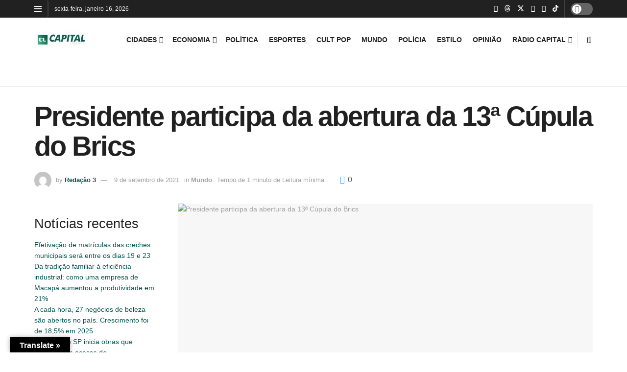

--- FILE ---
content_type: text/html; charset=UTF-8
request_url: https://capitalliberal.com.br/presidente-participa-da-abertura-da-13a-cupula-do-brics/
body_size: 48371
content:

<!doctype html>
<!--[if lt IE 7]> <html class="no-js lt-ie9 lt-ie8 lt-ie7" lang="pt-BR"> <![endif]-->
<!--[if IE 7]>    <html class="no-js lt-ie9 lt-ie8" lang="pt-BR"> <![endif]-->
<!--[if IE 8]>    <html class="no-js lt-ie9" lang="pt-BR"> <![endif]-->
<!--[if IE 9]>    <html class="no-js lt-ie10" lang="pt-BR"> <![endif]-->
<!--[if gt IE 8]><!--> <html class="no-js" lang="pt-BR"> <!--<![endif]-->
<head>
    <meta http-equiv="Content-Type" content="text/html; charset=UTF-8" />
    <meta name='viewport' content='width=device-width, initial-scale=1, user-scalable=yes' />
    <link rel="profile" href="http://gmpg.org/xfn/11" />
    
    <script type="text/javascript">
/* <![CDATA[ */
(()=>{var e={};e.g=function(){if("object"==typeof globalThis)return globalThis;try{return this||new Function("return this")()}catch(e){if("object"==typeof window)return window}}(),function({ampUrl:n,isCustomizePreview:t,isAmpDevMode:r,noampQueryVarName:o,noampQueryVarValue:s,disabledStorageKey:i,mobileUserAgents:a,regexRegex:c}){if("undefined"==typeof sessionStorage)return;const d=new RegExp(c);if(!a.some((e=>{const n=e.match(d);return!(!n||!new RegExp(n[1],n[2]).test(navigator.userAgent))||navigator.userAgent.includes(e)})))return;e.g.addEventListener("DOMContentLoaded",(()=>{const e=document.getElementById("amp-mobile-version-switcher");if(!e)return;e.hidden=!1;const n=e.querySelector("a[href]");n&&n.addEventListener("click",(()=>{sessionStorage.removeItem(i)}))}));const g=r&&["paired-browsing-non-amp","paired-browsing-amp"].includes(window.name);if(sessionStorage.getItem(i)||t||g)return;const u=new URL(location.href),m=new URL(n);m.hash=u.hash,u.searchParams.has(o)&&s===u.searchParams.get(o)?sessionStorage.setItem(i,"1"):m.href!==u.href&&(window.stop(),location.replace(m.href))}({"ampUrl":"https:\/\/capitalliberal.com.br\/presidente-participa-da-abertura-da-13a-cupula-do-brics\/?amp=1","noampQueryVarName":"noamp","noampQueryVarValue":"mobile","disabledStorageKey":"amp_mobile_redirect_disabled","mobileUserAgents":["Mobile","Android","Silk\/","Kindle","BlackBerry","Opera Mini","Opera Mobi"],"regexRegex":"^\\\/((?:.|\\n)+)\\\/([i]*)$","isCustomizePreview":false,"isAmpDevMode":false})})();
/* ]]> */
</script>

<link rel="manifest" href="/superpwa-manifest.json">
<meta name="theme-color" content="#D5E0EB">
<meta name="mobile-web-app-capable" content="yes">
<meta name="apple-touch-fullscreen" content="yes">
<meta name="apple-mobile-web-app-title" content="Capital Liberal">
<meta name="application-name" content="Capital Liberal">
<meta name="apple-mobile-web-app-capable" content="yes">
<meta name="apple-mobile-web-app-status-bar-style" content="default">
<link rel="apple-touch-icon"  href="https://capitalliberal.com.br/storage/2023/08/Phone.png">
<link rel="apple-touch-icon" sizes="192x192" href="https://capitalliberal.com.br/storage/2023/08/Phone.png">

<meta name='robots' content='index, follow, max-image-preview:large, max-snippet:-1, max-video-preview:-1' />
<meta property="og:type" content="article">
<meta property="og:title" content="Presidente participa da abertura da 13ª Cúpula do Brics">
<meta property="og:site_name" content="Portal Capital Liberal">
<meta property="og:description" content="Começa nesta quinta-feira (9) a 13ª Cúpula do Brics, o grupo formado Brasil, Rússia, Índia, China e África do Sul. O encontro">
<meta property="og:url" content="https://capitalliberal.com.br/presidente-participa-da-abertura-da-13a-cupula-do-brics/">
<meta property="og:locale" content="pt_BR">
<meta property="og:image" content="https://capitalliberal.com.br/storage/2022/09/CapitalLiberal_img001.png">
<meta property="article:published_time" content="2021-09-09T12:35:52-03:00">
<meta property="article:modified_time" content="2021-09-09T12:35:52-03:00">
<meta property="article:author" content="https://capitalliberal.com.br">
<meta property="article:section" content="Mundo">
<meta property="article:tag" content="13ª Cúpula do Brics">
<meta property="article:tag" content="Bolsonaro">
<meta name="twitter:card" content="summary_large_image">
<meta name="twitter:title" content="Presidente participa da abertura da 13ª Cúpula do Brics">
<meta name="twitter:description" content="Começa nesta quinta-feira (9) a 13ª Cúpula do Brics, o grupo formado Brasil, Rússia, Índia, China e África do Sul. O encontro">
<meta name="twitter:url" content="https://capitalliberal.com.br/presidente-participa-da-abertura-da-13a-cupula-do-brics/">
<meta name="twitter:site" content="https://capitalliberal.com.br">
<meta name="twitter:image" content="https://capitalliberal.com.br/storage/2022/09/CapitalLiberal_img001.png">
<meta name="twitter:image:width" content="0">
<meta name="twitter:image:height" content="0">
			<script type="text/javascript">
			  var jnews_ajax_url = '/?ajax-request=jnews'
			</script>
			<script type="text/javascript">;window.jnews=window.jnews||{},window.jnews.library=window.jnews.library||{},window.jnews.library=function(){"use strict";var e=this;e.win=window,e.doc=document,e.noop=function(){},e.globalBody=e.doc.getElementsByTagName("body")[0],e.globalBody=e.globalBody?e.globalBody:e.doc,e.win.jnewsDataStorage=e.win.jnewsDataStorage||{_storage:new WeakMap,put:function(e,t,n){this._storage.has(e)||this._storage.set(e,new Map),this._storage.get(e).set(t,n)},get:function(e,t){return this._storage.get(e).get(t)},has:function(e,t){return this._storage.has(e)&&this._storage.get(e).has(t)},remove:function(e,t){var n=this._storage.get(e).delete(t);return 0===!this._storage.get(e).size&&this._storage.delete(e),n}},e.windowWidth=function(){return e.win.innerWidth||e.docEl.clientWidth||e.globalBody.clientWidth},e.windowHeight=function(){return e.win.innerHeight||e.docEl.clientHeight||e.globalBody.clientHeight},e.requestAnimationFrame=e.win.requestAnimationFrame||e.win.webkitRequestAnimationFrame||e.win.mozRequestAnimationFrame||e.win.msRequestAnimationFrame||window.oRequestAnimationFrame||function(e){return setTimeout(e,1e3/60)},e.cancelAnimationFrame=e.win.cancelAnimationFrame||e.win.webkitCancelAnimationFrame||e.win.webkitCancelRequestAnimationFrame||e.win.mozCancelAnimationFrame||e.win.msCancelRequestAnimationFrame||e.win.oCancelRequestAnimationFrame||function(e){clearTimeout(e)},e.classListSupport="classList"in document.createElement("_"),e.hasClass=e.classListSupport?function(e,t){return e.classList.contains(t)}:function(e,t){return e.className.indexOf(t)>=0},e.addClass=e.classListSupport?function(t,n){e.hasClass(t,n)||t.classList.add(n)}:function(t,n){e.hasClass(t,n)||(t.className+=" "+n)},e.removeClass=e.classListSupport?function(t,n){e.hasClass(t,n)&&t.classList.remove(n)}:function(t,n){e.hasClass(t,n)&&(t.className=t.className.replace(n,""))},e.objKeys=function(e){var t=[];for(var n in e)Object.prototype.hasOwnProperty.call(e,n)&&t.push(n);return t},e.isObjectSame=function(e,t){var n=!0;return JSON.stringify(e)!==JSON.stringify(t)&&(n=!1),n},e.extend=function(){for(var e,t,n,o=arguments[0]||{},i=1,a=arguments.length;i<a;i++)if(null!==(e=arguments[i]))for(t in e)o!==(n=e[t])&&void 0!==n&&(o[t]=n);return o},e.dataStorage=e.win.jnewsDataStorage,e.isVisible=function(e){return 0!==e.offsetWidth&&0!==e.offsetHeight||e.getBoundingClientRect().length},e.getHeight=function(e){return e.offsetHeight||e.clientHeight||e.getBoundingClientRect().height},e.getWidth=function(e){return e.offsetWidth||e.clientWidth||e.getBoundingClientRect().width},e.supportsPassive=!1;try{var t=Object.defineProperty({},"passive",{get:function(){e.supportsPassive=!0}});"createEvent"in e.doc?e.win.addEventListener("test",null,t):"fireEvent"in e.doc&&e.win.attachEvent("test",null)}catch(e){}e.passiveOption=!!e.supportsPassive&&{passive:!0},e.setStorage=function(e,t){e="jnews-"+e;var n={expired:Math.floor(((new Date).getTime()+432e5)/1e3)};t=Object.assign(n,t);localStorage.setItem(e,JSON.stringify(t))},e.getStorage=function(e){e="jnews-"+e;var t=localStorage.getItem(e);return null!==t&&0<t.length?JSON.parse(localStorage.getItem(e)):{}},e.expiredStorage=function(){var t,n="jnews-";for(var o in localStorage)o.indexOf(n)>-1&&"undefined"!==(t=e.getStorage(o.replace(n,""))).expired&&t.expired<Math.floor((new Date).getTime()/1e3)&&localStorage.removeItem(o)},e.addEvents=function(t,n,o){for(var i in n){var a=["touchstart","touchmove"].indexOf(i)>=0&&!o&&e.passiveOption;"createEvent"in e.doc?t.addEventListener(i,n[i],a):"fireEvent"in e.doc&&t.attachEvent("on"+i,n[i])}},e.removeEvents=function(t,n){for(var o in n)"createEvent"in e.doc?t.removeEventListener(o,n[o]):"fireEvent"in e.doc&&t.detachEvent("on"+o,n[o])},e.triggerEvents=function(t,n,o){var i;o=o||{detail:null};return"createEvent"in e.doc?(!(i=e.doc.createEvent("CustomEvent")||new CustomEvent(n)).initCustomEvent||i.initCustomEvent(n,!0,!1,o),void t.dispatchEvent(i)):"fireEvent"in e.doc?((i=e.doc.createEventObject()).eventType=n,void t.fireEvent("on"+i.eventType,i)):void 0},e.getParents=function(t,n){void 0===n&&(n=e.doc);for(var o=[],i=t.parentNode,a=!1;!a;)if(i){var r=i;r.querySelectorAll(n).length?a=!0:(o.push(r),i=r.parentNode)}else o=[],a=!0;return o},e.forEach=function(e,t,n){for(var o=0,i=e.length;o<i;o++)t.call(n,e[o],o)},e.getText=function(e){return e.innerText||e.textContent},e.setText=function(e,t){var n="object"==typeof t?t.innerText||t.textContent:t;e.innerText&&(e.innerText=n),e.textContent&&(e.textContent=n)},e.httpBuildQuery=function(t){return e.objKeys(t).reduce(function t(n){var o=arguments.length>1&&void 0!==arguments[1]?arguments[1]:null;return function(i,a){var r=n[a];a=encodeURIComponent(a);var s=o?"".concat(o,"[").concat(a,"]"):a;return null==r||"function"==typeof r?(i.push("".concat(s,"=")),i):["number","boolean","string"].includes(typeof r)?(i.push("".concat(s,"=").concat(encodeURIComponent(r))),i):(i.push(e.objKeys(r).reduce(t(r,s),[]).join("&")),i)}}(t),[]).join("&")},e.get=function(t,n,o,i){return o="function"==typeof o?o:e.noop,e.ajax("GET",t,n,o,i)},e.post=function(t,n,o,i){return o="function"==typeof o?o:e.noop,e.ajax("POST",t,n,o,i)},e.ajax=function(t,n,o,i,a){var r=new XMLHttpRequest,s=n,c=e.httpBuildQuery(o);if(t=-1!=["GET","POST"].indexOf(t)?t:"GET",r.open(t,s+("GET"==t?"?"+c:""),!0),"POST"==t&&r.setRequestHeader("Content-type","application/x-www-form-urlencoded"),r.setRequestHeader("X-Requested-With","XMLHttpRequest"),r.onreadystatechange=function(){4===r.readyState&&200<=r.status&&300>r.status&&"function"==typeof i&&i.call(void 0,r.response)},void 0!==a&&!a){return{xhr:r,send:function(){r.send("POST"==t?c:null)}}}return r.send("POST"==t?c:null),{xhr:r}},e.scrollTo=function(t,n,o){function i(e,t,n){this.start=this.position(),this.change=e-this.start,this.currentTime=0,this.increment=20,this.duration=void 0===n?500:n,this.callback=t,this.finish=!1,this.animateScroll()}return Math.easeInOutQuad=function(e,t,n,o){return(e/=o/2)<1?n/2*e*e+t:-n/2*(--e*(e-2)-1)+t},i.prototype.stop=function(){this.finish=!0},i.prototype.move=function(t){e.doc.documentElement.scrollTop=t,e.globalBody.parentNode.scrollTop=t,e.globalBody.scrollTop=t},i.prototype.position=function(){return e.doc.documentElement.scrollTop||e.globalBody.parentNode.scrollTop||e.globalBody.scrollTop},i.prototype.animateScroll=function(){this.currentTime+=this.increment;var t=Math.easeInOutQuad(this.currentTime,this.start,this.change,this.duration);this.move(t),this.currentTime<this.duration&&!this.finish?e.requestAnimationFrame.call(e.win,this.animateScroll.bind(this)):this.callback&&"function"==typeof this.callback&&this.callback()},new i(t,n,o)},e.unwrap=function(t){var n,o=t;e.forEach(t,(function(e,t){n?n+=e:n=e})),o.replaceWith(n)},e.performance={start:function(e){performance.mark(e+"Start")},stop:function(e){performance.mark(e+"End"),performance.measure(e,e+"Start",e+"End")}},e.fps=function(){var t=0,n=0,o=0;!function(){var i=t=0,a=0,r=0,s=document.getElementById("fpsTable"),c=function(t){void 0===document.getElementsByTagName("body")[0]?e.requestAnimationFrame.call(e.win,(function(){c(t)})):document.getElementsByTagName("body")[0].appendChild(t)};null===s&&((s=document.createElement("div")).style.position="fixed",s.style.top="120px",s.style.left="10px",s.style.width="100px",s.style.height="20px",s.style.border="1px solid black",s.style.fontSize="11px",s.style.zIndex="100000",s.style.backgroundColor="white",s.id="fpsTable",c(s));var l=function(){o++,n=Date.now(),(a=(o/(r=(n-t)/1e3)).toPrecision(2))!=i&&(i=a,s.innerHTML=i+"fps"),1<r&&(t=n,o=0),e.requestAnimationFrame.call(e.win,l)};l()}()},e.instr=function(e,t){for(var n=0;n<t.length;n++)if(-1!==e.toLowerCase().indexOf(t[n].toLowerCase()))return!0},e.winLoad=function(t,n){function o(o){if("complete"===e.doc.readyState||"interactive"===e.doc.readyState)return!o||n?setTimeout(t,n||1):t(o),1}o()||e.addEvents(e.win,{load:o})},e.docReady=function(t,n){function o(o){if("complete"===e.doc.readyState||"interactive"===e.doc.readyState)return!o||n?setTimeout(t,n||1):t(o),1}o()||e.addEvents(e.doc,{DOMContentLoaded:o})},e.fireOnce=function(){e.docReady((function(){e.assets=e.assets||[],e.assets.length&&(e.boot(),e.load_assets())}),50)},e.boot=function(){e.length&&e.doc.querySelectorAll("style[media]").forEach((function(e){"not all"==e.getAttribute("media")&&e.removeAttribute("media")}))},e.create_js=function(t,n){var o=e.doc.createElement("script");switch(o.setAttribute("src",t),n){case"defer":o.setAttribute("defer",!0);break;case"async":o.setAttribute("async",!0);break;case"deferasync":o.setAttribute("defer",!0),o.setAttribute("async",!0)}e.globalBody.appendChild(o)},e.load_assets=function(){"object"==typeof e.assets&&e.forEach(e.assets.slice(0),(function(t,n){var o="";t.defer&&(o+="defer"),t.async&&(o+="async"),e.create_js(t.url,o);var i=e.assets.indexOf(t);i>-1&&e.assets.splice(i,1)})),e.assets=jnewsoption.au_scripts=window.jnewsads=[]},e.setCookie=function(e,t,n){var o="";if(n){var i=new Date;i.setTime(i.getTime()+24*n*60*60*1e3),o="; expires="+i.toUTCString()}document.cookie=e+"="+(t||"")+o+"; path=/"},e.getCookie=function(e){for(var t=e+"=",n=document.cookie.split(";"),o=0;o<n.length;o++){for(var i=n[o];" "==i.charAt(0);)i=i.substring(1,i.length);if(0==i.indexOf(t))return i.substring(t.length,i.length)}return null},e.eraseCookie=function(e){document.cookie=e+"=; Path=/; Expires=Thu, 01 Jan 1970 00:00:01 GMT;"},e.docReady((function(){e.globalBody=e.globalBody==e.doc?e.doc.getElementsByTagName("body")[0]:e.globalBody,e.globalBody=e.globalBody?e.globalBody:e.doc})),e.winLoad((function(){e.winLoad((function(){var t=!1;if(void 0!==window.jnewsadmin)if(void 0!==window.file_version_checker){var n=e.objKeys(window.file_version_checker);n.length?n.forEach((function(e){t||"10.0.4"===window.file_version_checker[e]||(t=!0)})):t=!0}else t=!0;t&&(window.jnewsHelper.getMessage(),window.jnewsHelper.getNotice())}),2500)}))},window.jnews.library=new window.jnews.library;</script><script type="module">;/*! instant.page v5.1.1 - (C) 2019-2020 Alexandre Dieulot - https://instant.page/license */
let t,e;const n=new Set,o=document.createElement("link"),i=o.relList&&o.relList.supports&&o.relList.supports("prefetch")&&window.IntersectionObserver&&"isIntersecting"in IntersectionObserverEntry.prototype,s="instantAllowQueryString"in document.body.dataset,a="instantAllowExternalLinks"in document.body.dataset,r="instantWhitelist"in document.body.dataset,c="instantMousedownShortcut"in document.body.dataset,d=1111;let l=65,u=!1,f=!1,m=!1;if("instantIntensity"in document.body.dataset){const t=document.body.dataset.instantIntensity;if("mousedown"==t.substr(0,9))u=!0,"mousedown-only"==t&&(f=!0);else if("viewport"==t.substr(0,8))navigator.connection&&(navigator.connection.saveData||navigator.connection.effectiveType&&navigator.connection.effectiveType.includes("2g"))||("viewport"==t?document.documentElement.clientWidth*document.documentElement.clientHeight<45e4&&(m=!0):"viewport-all"==t&&(m=!0));else{const e=parseInt(t);isNaN(e)||(l=e)}}if(i){const n={capture:!0,passive:!0};if(f||document.addEventListener("touchstart",(function(t){e=performance.now();const n=t.target.closest("a");h(n)&&v(n.href)}),n),u?c||document.addEventListener("mousedown",(function(t){const e=t.target.closest("a");h(e)&&v(e.href)}),n):document.addEventListener("mouseover",(function(n){if(performance.now()-e<d)return;if(!("closest"in n.target))return;const o=n.target.closest("a");h(o)&&(o.addEventListener("mouseout",p,{passive:!0}),t=setTimeout((()=>{v(o.href),t=void 0}),l))}),n),c&&document.addEventListener("mousedown",(function(t){if(performance.now()-e<d)return;const n=t.target.closest("a");if(t.which>1||t.metaKey||t.ctrlKey)return;if(!n)return;n.addEventListener("click",(function(t){1337!=t.detail&&t.preventDefault()}),{capture:!0,passive:!1,once:!0});const o=new MouseEvent("click",{view:window,bubbles:!0,cancelable:!1,detail:1337});n.dispatchEvent(o)}),n),m){let t;(t=window.requestIdleCallback?t=>{requestIdleCallback(t,{timeout:1500})}:t=>{t()})((()=>{const t=new IntersectionObserver((e=>{e.forEach((e=>{if(e.isIntersecting){const n=e.target;t.unobserve(n),v(n.href)}}))}));document.querySelectorAll("a").forEach((e=>{h(e)&&t.observe(e)}))}))}}function p(e){e.relatedTarget&&e.target.closest("a")==e.relatedTarget.closest("a")||t&&(clearTimeout(t),t=void 0)}function h(t){if(t&&t.href&&(!r||"instant"in t.dataset)&&(a||t.origin==location.origin||"instant"in t.dataset)&&["http:","https:"].includes(t.protocol)&&("http:"!=t.protocol||"https:"!=location.protocol)&&(s||!t.search||"instant"in t.dataset)&&!(t.hash&&t.pathname+t.search==location.pathname+location.search||"noInstant"in t.dataset))return!0}function v(t){if(n.has(t))return;const e=document.createElement("link");e.rel="prefetch",e.href=t,document.head.appendChild(e),n.add(t)}</script>
<script type="text/javascript" id="google_gtagjs-js-consent-mode-data-layer">
/* <![CDATA[ */
window.dataLayer = window.dataLayer || [];function gtag(){dataLayer.push(arguments);}
gtag('consent', 'default', {"ad_personalization":"denied","ad_storage":"denied","ad_user_data":"denied","analytics_storage":"denied","functionality_storage":"denied","security_storage":"denied","personalization_storage":"denied","region":["AT","BE","BG","CH","CY","CZ","DE","DK","EE","ES","FI","FR","GB","GR","HR","HU","IE","IS","IT","LI","LT","LU","LV","MT","NL","NO","PL","PT","RO","SE","SI","SK"],"wait_for_update":500});
window._googlesitekitConsentCategoryMap = {"statistics":["analytics_storage"],"marketing":["ad_storage","ad_user_data","ad_personalization"],"functional":["functionality_storage","security_storage"],"preferences":["personalization_storage"]};
window._googlesitekitConsents = {"ad_personalization":"denied","ad_storage":"denied","ad_user_data":"denied","analytics_storage":"denied","functionality_storage":"denied","security_storage":"denied","personalization_storage":"denied","region":["AT","BE","BG","CH","CY","CZ","DE","DK","EE","ES","FI","FR","GB","GR","HR","HU","IE","IS","IT","LI","LT","LU","LV","MT","NL","NO","PL","PT","RO","SE","SI","SK"],"wait_for_update":500};
/* ]]> */
</script>


	
	<title>Presidente participa da abertura da 13ª Cúpula do Brics - Portal Capital Liberal</title>
	<link rel="canonical" href="https://capitalliberal.com.br/presidente-participa-da-abertura-da-13a-cupula-do-brics/" />
	<meta property="og:locale" content="pt_BR" />
	<meta property="og:type" content="article" />
	<meta property="og:title" content="Presidente participa da abertura da 13ª Cúpula do Brics - Portal Capital Liberal" />
	<meta property="og:description" content="Evento online ocorre a partir da Índia, que preside o bloco em 2021" />
	<meta property="og:url" content="https://capitalliberal.com.br/presidente-participa-da-abertura-da-13a-cupula-do-brics/" />
	<meta property="og:site_name" content="Portal Capital Liberal" />
	<meta property="article:publisher" content="https://www.facebook.com/capitalliberal" />
	<meta property="article:published_time" content="2021-09-09T15:35:52+00:00" />
	<meta property="og:image" content="https://capitalliberal.com.br/storage/2022/09/CapitalLiberal_img001.png" /><meta property="og:image" content="https://capitalliberal.com.br/storage/2022/09/CapitalLiberal_img001.png" />
	<meta name="author" content="Redação 3" />
	<meta name="twitter:card" content="summary_large_image" />
	<meta name="twitter:image" content="https://capitalliberal.com.br/storage/2022/09/CapitalLiberal_img001.png" />
	<meta name="twitter:creator" content="@capital_liberal" />
	<meta name="twitter:site" content="@capital_liberal" />
	<meta name="twitter:label1" content="Escrito por" />
	<meta name="twitter:data1" content="Redação 3" />
	<meta name="twitter:label2" content="Est. tempo de leitura" />
	<meta name="twitter:data2" content="1 minuto" />
	<script type="application/ld+json" class="yoast-schema-graph">{"@context":"https://schema.org","@graph":[{"@type":"Article","@id":"https://capitalliberal.com.br/presidente-participa-da-abertura-da-13a-cupula-do-brics/#article","isPartOf":{"@id":"https://capitalliberal.com.br/presidente-participa-da-abertura-da-13a-cupula-do-brics/"},"author":{"name":"Redação 3","@id":"https://capitalliberal.com.br/#/schema/person/7ae12694be301dc7d0aa34c75c9193df"},"headline":"Presidente participa da abertura da 13ª Cúpula do Brics","datePublished":"2021-09-09T15:35:52+00:00","mainEntityOfPage":{"@id":"https://capitalliberal.com.br/presidente-participa-da-abertura-da-13a-cupula-do-brics/"},"wordCount":87,"commentCount":0,"publisher":{"@id":"https://capitalliberal.com.br/#organization"},"image":["https://capitalliberal.com.br/storage/2022/09/CapitalLiberal_img001.png"],"thumbnailUrl":"https://capitalliberal.com.br/storage/2022/09/CapitalLiberal_img001.png","keywords":["Bolsonaro","13ª Cúpula do Brics"],"articleSection":["Mundo"],"inLanguage":"pt-BR","potentialAction":[{"@type":"CommentAction","name":"Comment","target":["https://capitalliberal.com.br/presidente-participa-da-abertura-da-13a-cupula-do-brics/#respond"]}]},{"@type":"WebPage","@id":"https://capitalliberal.com.br/presidente-participa-da-abertura-da-13a-cupula-do-brics/","url":"https://capitalliberal.com.br/presidente-participa-da-abertura-da-13a-cupula-do-brics/","name":"Presidente participa da abertura da 13ª Cúpula do Brics - Portal Capital Liberal","isPartOf":{"@id":"https://capitalliberal.com.br/#website"},"primaryImageOfPage":"https://capitalliberal.com.br/storage/2022/09/CapitalLiberal_img001.png","image":["https://capitalliberal.com.br/storage/2022/09/CapitalLiberal_img001.png"],"thumbnailUrl":"https://capitalliberal.com.br/storage/2022/09/CapitalLiberal_img001.png","datePublished":"2021-09-09T15:35:52+00:00","breadcrumb":{"@id":"https://capitalliberal.com.br/presidente-participa-da-abertura-da-13a-cupula-do-brics/#breadcrumb"},"inLanguage":"pt-BR","potentialAction":[{"@type":"ReadAction","target":["https://capitalliberal.com.br/presidente-participa-da-abertura-da-13a-cupula-do-brics/"]}]},{"@type":"ImageObject","inLanguage":"pt-BR","@id":"https://capitalliberal.com.br/presidente-participa-da-abertura-da-13a-cupula-do-brics/#primaryimage","url":"https://capitalliberal.com.br/storage/2022/09/CapitalLiberal_img001.png","contentUrl":"https://capitalliberal.com.br/storage/2022/09/CapitalLiberal_img001.png"},{"@type":"BreadcrumbList","@id":"https://capitalliberal.com.br/presidente-participa-da-abertura-da-13a-cupula-do-brics/#breadcrumb","itemListElement":[{"@type":"ListItem","position":1,"name":"Início","item":"https://capitalliberal.com.br/"},{"@type":"ListItem","position":2,"name":"Presidente participa da abertura da 13ª Cúpula do Brics"}]},{"@type":"WebSite","@id":"https://capitalliberal.com.br/#website","url":"https://capitalliberal.com.br/","name":"Portal Capital Liberal","description":"Notícias sobre Macaé e Região","publisher":{"@id":"https://capitalliberal.com.br/#organization"},"potentialAction":[{"@type":"SearchAction","target":{"@type":"EntryPoint","urlTemplate":"https://capitalliberal.com.br/?s={search_term_string}"},"query-input":{"@type":"PropertyValueSpecification","valueRequired":true,"valueName":"search_term_string"}}],"inLanguage":"pt-BR"},{"@type":"Organization","@id":"https://capitalliberal.com.br/#organization","name":"Portal Capital Liberal","url":"https://capitalliberal.com.br/","logo":{"@type":"ImageObject","inLanguage":"pt-BR","@id":"https://capitalliberal.com.br/#/schema/logo/image/","url":"https://capitalliberal.com.br/storage/2023/08/Phone.png","contentUrl":"https://capitalliberal.com.br/storage/2023/08/Phone.png","width":192,"height":192,"caption":"Portal Capital Liberal"},"image":{"@id":"https://capitalliberal.com.br/#/schema/logo/image/"},"sameAs":["https://www.facebook.com/capitalliberal","https://x.com/capital_liberal","https://www.youtube.com/@capitalliberal/","https://www.instagram.com/capitalliberal/"]},{"@type":"Person","@id":"https://capitalliberal.com.br/#/schema/person/7ae12694be301dc7d0aa34c75c9193df","name":"Redação 3","image":{"@type":"ImageObject","inLanguage":"pt-BR","@id":"https://capitalliberal.com.br/#/schema/person/image/","url":"https://secure.gravatar.com/avatar/c506b9566df6d427de4d4eaa409e63e2ed5e7fc829143505c4a26083f7d9fcc1?s=96&d=mm&r=g","contentUrl":"https://secure.gravatar.com/avatar/c506b9566df6d427de4d4eaa409e63e2ed5e7fc829143505c4a26083f7d9fcc1?s=96&d=mm&r=g","caption":"Redação 3"},"sameAs":["https://capitalliberal.com.br"],"url":"https://capitalliberal.com.br/writer/editor/"}]}</script>
	


<link rel='dns-prefetch' href='//translate.google.com' />
<link rel='dns-prefetch' href='//www.googletagmanager.com' />
<link rel="alternate" type="application/rss+xml" title="Feed para Portal Capital Liberal &raquo;" href="https://capitalliberal.com.br/feed/" />
<link rel="alternate" type="application/rss+xml" title="Feed de comentários para Portal Capital Liberal &raquo;" href="https://capitalliberal.com.br/comments/feed/" />
<link rel="alternate" type="application/rss+xml" title="Feed de comentários para Portal Capital Liberal &raquo; Presidente participa da abertura da 13ª Cúpula do Brics" href="https://capitalliberal.com.br/presidente-participa-da-abertura-da-13a-cupula-do-brics/feed/" />
<link rel="alternate" title="oEmbed (JSON)" type="application/json+oembed" href="https://capitalliberal.com.br/wp-json/oembed/1.0/embed?url=https%3A%2F%2Fcapitalliberal.com.br%2Fpresidente-participa-da-abertura-da-13a-cupula-do-brics%2F" />
<link rel="alternate" title="oEmbed (XML)" type="text/xml+oembed" href="https://capitalliberal.com.br/wp-json/oembed/1.0/embed?url=https%3A%2F%2Fcapitalliberal.com.br%2Fpresidente-participa-da-abertura-da-13a-cupula-do-brics%2F&#038;format=xml" />
<style id='wp-img-auto-sizes-contain-inline-css' type='text/css'>
img:is([sizes=auto i],[sizes^="auto," i]){contain-intrinsic-size:3000px 1500px}
/*# sourceURL=wp-img-auto-sizes-contain-inline-css */
</style>

<style id='wp-emoji-styles-inline-css' type='text/css'>

	img.wp-smiley, img.emoji {
		display: inline !important;
		border: none !important;
		box-shadow: none !important;
		height: 1em !important;
		width: 1em !important;
		margin: 0 0.07em !important;
		vertical-align: -0.1em !important;
		background: none !important;
		padding: 0 !important;
	}
/*# sourceURL=wp-emoji-styles-inline-css */
</style>
<link rel='stylesheet' id='wp-block-library-css' href='https://capitalliberal.com.br/lib/css/dist/block-library/style.min.css' type='text/css' media='all' />
<style id='classic-theme-styles-inline-css' type='text/css'>
/*! This file is auto-generated */
.wp-block-button__link{color:#fff;background-color:#32373c;border-radius:9999px;box-shadow:none;text-decoration:none;padding:calc(.667em + 2px) calc(1.333em + 2px);font-size:1.125em}.wp-block-file__button{background:#32373c;color:#fff;text-decoration:none}
/*# sourceURL=/wp-includes/css/classic-themes.min.css */
</style>
<style id='global-styles-inline-css' type='text/css'>
:root{--wp--preset--aspect-ratio--square: 1;--wp--preset--aspect-ratio--4-3: 4/3;--wp--preset--aspect-ratio--3-4: 3/4;--wp--preset--aspect-ratio--3-2: 3/2;--wp--preset--aspect-ratio--2-3: 2/3;--wp--preset--aspect-ratio--16-9: 16/9;--wp--preset--aspect-ratio--9-16: 9/16;--wp--preset--color--black: #000000;--wp--preset--color--cyan-bluish-gray: #abb8c3;--wp--preset--color--white: #ffffff;--wp--preset--color--pale-pink: #f78da7;--wp--preset--color--vivid-red: #cf2e2e;--wp--preset--color--luminous-vivid-orange: #ff6900;--wp--preset--color--luminous-vivid-amber: #fcb900;--wp--preset--color--light-green-cyan: #7bdcb5;--wp--preset--color--vivid-green-cyan: #00d084;--wp--preset--color--pale-cyan-blue: #8ed1fc;--wp--preset--color--vivid-cyan-blue: #0693e3;--wp--preset--color--vivid-purple: #9b51e0;--wp--preset--gradient--vivid-cyan-blue-to-vivid-purple: linear-gradient(135deg,rgb(6,147,227) 0%,rgb(155,81,224) 100%);--wp--preset--gradient--light-green-cyan-to-vivid-green-cyan: linear-gradient(135deg,rgb(122,220,180) 0%,rgb(0,208,130) 100%);--wp--preset--gradient--luminous-vivid-amber-to-luminous-vivid-orange: linear-gradient(135deg,rgb(252,185,0) 0%,rgb(255,105,0) 100%);--wp--preset--gradient--luminous-vivid-orange-to-vivid-red: linear-gradient(135deg,rgb(255,105,0) 0%,rgb(207,46,46) 100%);--wp--preset--gradient--very-light-gray-to-cyan-bluish-gray: linear-gradient(135deg,rgb(238,238,238) 0%,rgb(169,184,195) 100%);--wp--preset--gradient--cool-to-warm-spectrum: linear-gradient(135deg,rgb(74,234,220) 0%,rgb(151,120,209) 20%,rgb(207,42,186) 40%,rgb(238,44,130) 60%,rgb(251,105,98) 80%,rgb(254,248,76) 100%);--wp--preset--gradient--blush-light-purple: linear-gradient(135deg,rgb(255,206,236) 0%,rgb(152,150,240) 100%);--wp--preset--gradient--blush-bordeaux: linear-gradient(135deg,rgb(254,205,165) 0%,rgb(254,45,45) 50%,rgb(107,0,62) 100%);--wp--preset--gradient--luminous-dusk: linear-gradient(135deg,rgb(255,203,112) 0%,rgb(199,81,192) 50%,rgb(65,88,208) 100%);--wp--preset--gradient--pale-ocean: linear-gradient(135deg,rgb(255,245,203) 0%,rgb(182,227,212) 50%,rgb(51,167,181) 100%);--wp--preset--gradient--electric-grass: linear-gradient(135deg,rgb(202,248,128) 0%,rgb(113,206,126) 100%);--wp--preset--gradient--midnight: linear-gradient(135deg,rgb(2,3,129) 0%,rgb(40,116,252) 100%);--wp--preset--font-size--small: 13px;--wp--preset--font-size--medium: 20px;--wp--preset--font-size--large: 36px;--wp--preset--font-size--x-large: 42px;--wp--preset--spacing--20: 0.44rem;--wp--preset--spacing--30: 0.67rem;--wp--preset--spacing--40: 1rem;--wp--preset--spacing--50: 1.5rem;--wp--preset--spacing--60: 2.25rem;--wp--preset--spacing--70: 3.38rem;--wp--preset--spacing--80: 5.06rem;--wp--preset--shadow--natural: 6px 6px 9px rgba(0, 0, 0, 0.2);--wp--preset--shadow--deep: 12px 12px 50px rgba(0, 0, 0, 0.4);--wp--preset--shadow--sharp: 6px 6px 0px rgba(0, 0, 0, 0.2);--wp--preset--shadow--outlined: 6px 6px 0px -3px rgb(255, 255, 255), 6px 6px rgb(0, 0, 0);--wp--preset--shadow--crisp: 6px 6px 0px rgb(0, 0, 0);}:where(.is-layout-flex){gap: 0.5em;}:where(.is-layout-grid){gap: 0.5em;}body .is-layout-flex{display: flex;}.is-layout-flex{flex-wrap: wrap;align-items: center;}.is-layout-flex > :is(*, div){margin: 0;}body .is-layout-grid{display: grid;}.is-layout-grid > :is(*, div){margin: 0;}:where(.wp-block-columns.is-layout-flex){gap: 2em;}:where(.wp-block-columns.is-layout-grid){gap: 2em;}:where(.wp-block-post-template.is-layout-flex){gap: 1.25em;}:where(.wp-block-post-template.is-layout-grid){gap: 1.25em;}.has-black-color{color: var(--wp--preset--color--black) !important;}.has-cyan-bluish-gray-color{color: var(--wp--preset--color--cyan-bluish-gray) !important;}.has-white-color{color: var(--wp--preset--color--white) !important;}.has-pale-pink-color{color: var(--wp--preset--color--pale-pink) !important;}.has-vivid-red-color{color: var(--wp--preset--color--vivid-red) !important;}.has-luminous-vivid-orange-color{color: var(--wp--preset--color--luminous-vivid-orange) !important;}.has-luminous-vivid-amber-color{color: var(--wp--preset--color--luminous-vivid-amber) !important;}.has-light-green-cyan-color{color: var(--wp--preset--color--light-green-cyan) !important;}.has-vivid-green-cyan-color{color: var(--wp--preset--color--vivid-green-cyan) !important;}.has-pale-cyan-blue-color{color: var(--wp--preset--color--pale-cyan-blue) !important;}.has-vivid-cyan-blue-color{color: var(--wp--preset--color--vivid-cyan-blue) !important;}.has-vivid-purple-color{color: var(--wp--preset--color--vivid-purple) !important;}.has-black-background-color{background-color: var(--wp--preset--color--black) !important;}.has-cyan-bluish-gray-background-color{background-color: var(--wp--preset--color--cyan-bluish-gray) !important;}.has-white-background-color{background-color: var(--wp--preset--color--white) !important;}.has-pale-pink-background-color{background-color: var(--wp--preset--color--pale-pink) !important;}.has-vivid-red-background-color{background-color: var(--wp--preset--color--vivid-red) !important;}.has-luminous-vivid-orange-background-color{background-color: var(--wp--preset--color--luminous-vivid-orange) !important;}.has-luminous-vivid-amber-background-color{background-color: var(--wp--preset--color--luminous-vivid-amber) !important;}.has-light-green-cyan-background-color{background-color: var(--wp--preset--color--light-green-cyan) !important;}.has-vivid-green-cyan-background-color{background-color: var(--wp--preset--color--vivid-green-cyan) !important;}.has-pale-cyan-blue-background-color{background-color: var(--wp--preset--color--pale-cyan-blue) !important;}.has-vivid-cyan-blue-background-color{background-color: var(--wp--preset--color--vivid-cyan-blue) !important;}.has-vivid-purple-background-color{background-color: var(--wp--preset--color--vivid-purple) !important;}.has-black-border-color{border-color: var(--wp--preset--color--black) !important;}.has-cyan-bluish-gray-border-color{border-color: var(--wp--preset--color--cyan-bluish-gray) !important;}.has-white-border-color{border-color: var(--wp--preset--color--white) !important;}.has-pale-pink-border-color{border-color: var(--wp--preset--color--pale-pink) !important;}.has-vivid-red-border-color{border-color: var(--wp--preset--color--vivid-red) !important;}.has-luminous-vivid-orange-border-color{border-color: var(--wp--preset--color--luminous-vivid-orange) !important;}.has-luminous-vivid-amber-border-color{border-color: var(--wp--preset--color--luminous-vivid-amber) !important;}.has-light-green-cyan-border-color{border-color: var(--wp--preset--color--light-green-cyan) !important;}.has-vivid-green-cyan-border-color{border-color: var(--wp--preset--color--vivid-green-cyan) !important;}.has-pale-cyan-blue-border-color{border-color: var(--wp--preset--color--pale-cyan-blue) !important;}.has-vivid-cyan-blue-border-color{border-color: var(--wp--preset--color--vivid-cyan-blue) !important;}.has-vivid-purple-border-color{border-color: var(--wp--preset--color--vivid-purple) !important;}.has-vivid-cyan-blue-to-vivid-purple-gradient-background{background: var(--wp--preset--gradient--vivid-cyan-blue-to-vivid-purple) !important;}.has-light-green-cyan-to-vivid-green-cyan-gradient-background{background: var(--wp--preset--gradient--light-green-cyan-to-vivid-green-cyan) !important;}.has-luminous-vivid-amber-to-luminous-vivid-orange-gradient-background{background: var(--wp--preset--gradient--luminous-vivid-amber-to-luminous-vivid-orange) !important;}.has-luminous-vivid-orange-to-vivid-red-gradient-background{background: var(--wp--preset--gradient--luminous-vivid-orange-to-vivid-red) !important;}.has-very-light-gray-to-cyan-bluish-gray-gradient-background{background: var(--wp--preset--gradient--very-light-gray-to-cyan-bluish-gray) !important;}.has-cool-to-warm-spectrum-gradient-background{background: var(--wp--preset--gradient--cool-to-warm-spectrum) !important;}.has-blush-light-purple-gradient-background{background: var(--wp--preset--gradient--blush-light-purple) !important;}.has-blush-bordeaux-gradient-background{background: var(--wp--preset--gradient--blush-bordeaux) !important;}.has-luminous-dusk-gradient-background{background: var(--wp--preset--gradient--luminous-dusk) !important;}.has-pale-ocean-gradient-background{background: var(--wp--preset--gradient--pale-ocean) !important;}.has-electric-grass-gradient-background{background: var(--wp--preset--gradient--electric-grass) !important;}.has-midnight-gradient-background{background: var(--wp--preset--gradient--midnight) !important;}.has-small-font-size{font-size: var(--wp--preset--font-size--small) !important;}.has-medium-font-size{font-size: var(--wp--preset--font-size--medium) !important;}.has-large-font-size{font-size: var(--wp--preset--font-size--large) !important;}.has-x-large-font-size{font-size: var(--wp--preset--font-size--x-large) !important;}
:where(.wp-block-post-template.is-layout-flex){gap: 1.25em;}:where(.wp-block-post-template.is-layout-grid){gap: 1.25em;}
:where(.wp-block-term-template.is-layout-flex){gap: 1.25em;}:where(.wp-block-term-template.is-layout-grid){gap: 1.25em;}
:where(.wp-block-columns.is-layout-flex){gap: 2em;}:where(.wp-block-columns.is-layout-grid){gap: 2em;}
:root :where(.wp-block-pullquote){font-size: 1.5em;line-height: 1.6;}
/*# sourceURL=global-styles-inline-css */
</style>
<link rel='stylesheet' id='google-language-translator-css' href='https://capitalliberal.com.br/core/modules/6bf30d63de/css/style.css' type='text/css' media='' />
<link rel='stylesheet' id='glt-toolbar-styles-css' href='https://capitalliberal.com.br/core/modules/6bf30d63de/css/toolbar.css' type='text/css' media='' />
<link rel='stylesheet' id='jnews-video-css' href='https://capitalliberal.com.br/core/modules/1358a0cf72/assets/css/plugin.css' type='text/css' media='all' />
<link rel='stylesheet' id='media-credit-css' href='https://capitalliberal.com.br/core/modules/92da9184e9/public/css/media-credit.min.css' type='text/css' media='all' />
<link rel='stylesheet' id='select2-css' href='https://capitalliberal.com.br/core/modules/wp-radio/assets/vendor/select2/select2.min.css' type='text/css' media='all' />
<link rel='stylesheet' id='dashicons-css' href='https://capitalliberal.com.br/lib/css/dashicons.min.css' type='text/css' media='all' />
<link rel='stylesheet' id='wp-radio-css' href='https://capitalliberal.com.br/core/modules/wp-radio/assets/css/frontend.css' type='text/css' media='all' />
<link rel='stylesheet' id='orgseries-default-css-css' href='https://capitalliberal.com.br/core/modules/organize-series/orgSeries.css' type='text/css' media='all' />
<link rel='stylesheet' id='pps-post-list-box-frontend-css' href='https://capitalliberal.com.br/core/modules/organize-series/addons/post-list-box/classes/../assets/css/post-list-box-frontend.css' type='text/css' media='all' />
<link rel='stylesheet' id='elementor-frontend-css' href='https://capitalliberal.com.br/core/modules/f65f29574d/assets/css/frontend.min.css' type='text/css' media='all' />
<link rel='stylesheet' id='pps-series-post-details-frontend-css' href='https://capitalliberal.com.br/core/modules/organize-series/addons/post-details/assets/css/series-post-details-frontend.css' type='text/css' media='all' />
<link rel='stylesheet' id='pps-series-post-navigation-frontend-css' href='https://capitalliberal.com.br/core/modules/organize-series/addons/post-navigation/includes/../assets/css/post-navigation-frontend.css' type='text/css' media='all' />
<link rel='stylesheet' id='mediaelement-css' href='https://capitalliberal.com.br/lib/js/mediaelement/mediaelementplayer-legacy.min.css' type='text/css' media='all' />
<link rel='stylesheet' id='wp-mediaelement-css' href='https://capitalliberal.com.br/lib/js/mediaelement/wp-mediaelement.min.css' type='text/css' media='all' />
<link rel='preload' as='font' type='font/woff2' crossorigin id='font-awesome-webfont-css' href='https://capitalliberal.com.br/core/views/fd676332bc/assets/fonts/font-awesome/fonts/fontawesome-webfont.woff2?v=4.7.0' type='text/css' media='all' />
<link rel='preload' as='font' type='font/woff' crossorigin id='jnews-icon-webfont-css' href='https://capitalliberal.com.br/core/views/fd676332bc/assets/fonts/jegicon/fonts/jegicon.woff' type='text/css' media='all' />
<link rel='stylesheet' id='font-awesome-css' href='https://capitalliberal.com.br/core/modules/f65f29574d/assets/lib/font-awesome/css/font-awesome.min.css' type='text/css' media='all' />
<link rel='stylesheet' id='jnews-icon-css' href='https://capitalliberal.com.br/core/views/fd676332bc/assets/fonts/jegicon/jegicon.css' type='text/css' media='all' />
<link rel='stylesheet' id='jscrollpane-css' href='https://capitalliberal.com.br/core/views/fd676332bc/assets/css/jquery.jscrollpane.css' type='text/css' media='all' />
<link rel='stylesheet' id='oknav-css' href='https://capitalliberal.com.br/core/views/fd676332bc/assets/css/okayNav.css' type='text/css' media='all' />
<link rel='stylesheet' id='magnific-popup-css' href='https://capitalliberal.com.br/core/views/fd676332bc/assets/css/magnific-popup.css' type='text/css' media='all' />
<link rel='stylesheet' id='chosen-css' href='https://capitalliberal.com.br/core/views/fd676332bc/assets/css/chosen/chosen.css' type='text/css' media='all' />
<link rel='stylesheet' id='jnews-main-css' href='https://capitalliberal.com.br/core/views/fd676332bc/assets/css/main.css' type='text/css' media='all' />
<link rel='stylesheet' id='jnews-pages-css' href='https://capitalliberal.com.br/core/views/fd676332bc/assets/css/pages.css' type='text/css' media='all' />
<link rel='stylesheet' id='jnews-single-css' href='https://capitalliberal.com.br/core/views/fd676332bc/assets/css/single.css' type='text/css' media='all' />
<link rel='stylesheet' id='jnews-responsive-css' href='https://capitalliberal.com.br/core/views/fd676332bc/assets/css/responsive.css' type='text/css' media='all' />
<link rel='stylesheet' id='jnews-pb-temp-css' href='https://capitalliberal.com.br/core/views/fd676332bc/assets/css/pb-temp.css' type='text/css' media='all' />
<link rel='stylesheet' id='jnews-elementor-css' href='https://capitalliberal.com.br/core/views/fd676332bc/assets/css/elementor-frontend.css' type='text/css' media='all' />
<link rel='stylesheet' id='jnews-style-css' href='https://capitalliberal.com.br/core/views/fd676332bc/design.css' type='text/css' media='all' />
<link rel='stylesheet' id='jnews-darkmode-css' href='https://capitalliberal.com.br/core/views/fd676332bc/assets/css/darkmode.css' type='text/css' media='all' />
<link rel='stylesheet' id='jnews-video-darkmode-css' href='https://capitalliberal.com.br/core/modules/1358a0cf72/assets/css/darkmode.css' type='text/css' media='all' />
<link rel='stylesheet' id='jnews-social-login-style-css' href='https://capitalliberal.com.br/core/modules/00443ca94f/assets/css/plugin.css' type='text/css' media='all' />
<link rel='stylesheet' id='jnews-tiktok-css' href='https://capitalliberal.com.br/core/modules/c55a2a5a04/assets/css/frontend.css' type='text/css' media='all' />
<link rel='stylesheet' id='jnews-select-share-css' href='https://capitalliberal.com.br/core/modules/ba74db6e42/assets/css/plugin.css' type='text/css' media='all' />
<link rel='stylesheet' id='jnews-push-notification-css' href='https://capitalliberal.com.br/core/modules/bcc8dc67c0/assets/css/plugin.css' type='text/css' media='all' />
<script type="text/javascript" async src="https://capitalliberal.com.br/core/modules/burst-statistics/assets/js/timeme/timeme.min.js" id="burst-timeme-js"></script>
<script type="text/javascript" async src="https://capitalliberal.com.br/storage/burst/js/burst.min.js" id="burst-js"></script>
<script type="text/javascript" src="https://capitalliberal.com.br/lib/js/jquery/jquery.min.js" id="jquery-core-js"></script>
<script type="text/javascript" src="https://capitalliberal.com.br/lib/js/jquery/jquery-migrate.min.js" id="jquery-migrate-js"></script>



<script type="text/javascript" src="https://www.googletagmanager.com/gtag/js?id=G-SK24WQXJM5" id="google_gtagjs-js" async></script>
<script type="text/javascript" id="google_gtagjs-js-after">
/* <![CDATA[ */
window.dataLayer = window.dataLayer || [];function gtag(){dataLayer.push(arguments);}
gtag("set","linker",{"domains":["capitalliberal.com.br"]});
gtag("js", new Date());
gtag("set", "developer_id.dZTNiMT", true);
gtag("config", "G-SK24WQXJM5", {"googlesitekit_post_type":"post","googlesitekit_post_author":"Reda\u00e7\u00e3o 3","googlesitekit_post_date":"20210909"});
 window._googlesitekit = window._googlesitekit || {}; window._googlesitekit.throttledEvents = []; window._googlesitekit.gtagEvent = (name, data) => { var key = JSON.stringify( { name, data } ); if ( !! window._googlesitekit.throttledEvents[ key ] ) { return; } window._googlesitekit.throttledEvents[ key ] = true; setTimeout( () => { delete window._googlesitekit.throttledEvents[ key ]; }, 5 ); gtag( "event", name, { ...data, event_source: "site-kit" } ); }; 
//# sourceURL=google_gtagjs-js-after
/* ]]> */
</script>
<link rel='shortlink' href='https://capitalliberal.com.br/?p=8338' />
<style>.goog-te-gadget{margin-top:2px!important;}p.hello{font-size:12px;color:#666;}div.skiptranslate.goog-te-gadget{display:inline!important;}#google_language_translator{clear:both;}#flags{width:165px;}#flags a{display:inline-block;margin-right:2px;}#google_language_translator a{display:none!important;}div.skiptranslate.goog-te-gadget{display:inline!important;}.goog-te-gadget{color:transparent!important;}.goog-te-gadget{font-size:0px!important;}.goog-branding{display:none;}.goog-tooltip{display: none!important;}.goog-tooltip:hover{display: none!important;}.goog-text-highlight{background-color:transparent!important;border:none!important;box-shadow:none!important;}#google_language_translator{display:none;}#google_language_translator select.goog-te-combo{color:#32373c;}div.skiptranslate{display:none!important;}body{top:0px!important;}#goog-gt-{display:none!important;}font font{background-color:transparent!important;box-shadow:none!important;position:initial!important;}#glt-translate-trigger{left:20px;right:auto;}#glt-translate-trigger > span{color:#ffffff;}#glt-translate-trigger{background:#000000;}</style>
<meta name="keywords" content="Presidente participa da abertura da 13ª Cúpula do Brics, Presidente, participa, da, abertura, da, 13ª, Cúpula, do, Brics, Portal Capital Liberal, Portal, Capital, Liberal, Mundo, Bolsonaro, 13ª Cúpula do Brics, Notícias Locais, macaé notícias, rio de janeiro, atualidades,, Notícias regionais, Últimas notícias, Notícias do Brasil, Notícias internacionais, Política, Economia, Tecnologia, Ciência, Saúde, Eventos atuais, Notícias do dia, Manchetes do momento, Entretenimento, Cultura, Pop, Famosos, Cinema, Música, Televisão, Esportes, Futebol, Basquete, Vôlei, Esportes radicais, Meio ambiente, Sustentabilidade, Mudanças climáticas, Conservação. Diversidade, Direitos humanos, Educação, Ensino, Pesquisa" />
<meta name="description" content="

Começa nesta quinta-feira (9) a 13ª Cúpula do Brics, o grupo formado Brasil, Rússia, Índia, China e África do Sul. O encontro por videoconferência tem transmissão a partir de Nova Deli, n" />

<link rel="alternate" type="text/html" media="only screen and (max-width: 640px)" href="https://capitalliberal.com.br/presidente-participa-da-abertura-da-13a-cupula-do-brics/?amp=1">

<meta name="google-adsense-platform-account" content="ca-host-pub-2644536267352236">
<meta name="google-adsense-platform-domain" content="sitekit.withgoogle.com">


      <meta name="onesignal" content="wordpress-plugin"/>
            <script>

      window.OneSignalDeferred = window.OneSignalDeferred || [];

      OneSignalDeferred.push(function(OneSignal) {
        var oneSignal_options = {};
        window._oneSignalInitOptions = oneSignal_options;

        oneSignal_options['serviceWorkerParam'] = { scope: '/wp-content/plugins/onesignal-free-web-push-notifications/sdk_files/push/onesignal/' };
oneSignal_options['serviceWorkerPath'] = 'OneSignalSDKWorker.js';

        OneSignal.Notifications.setDefaultUrl("https://capitalliberal.com.br");

        oneSignal_options['wordpress'] = true;
oneSignal_options['appId'] = '68556d78-5d48-4765-abc4-35d493005766';
oneSignal_options['allowLocalhostAsSecureOrigin'] = true;
oneSignal_options['welcomeNotification'] = { };
oneSignal_options['welcomeNotification']['title'] = "Capital Liberal";
oneSignal_options['welcomeNotification']['message'] = "Obrigado por se increver";
oneSignal_options['welcomeNotification']['url'] = "https://capitalliberal.com.br/";
oneSignal_options['path'] = "https://capitalliberal.com.br/core/modules/cc1cff0190/sdk_files/";
oneSignal_options['safari_web_id'] = "web.onesignal.auto.6187ce57-f346-4a86-93e4-7d70d494c000";
oneSignal_options['promptOptions'] = { };
oneSignal_options['promptOptions']['actionMessage'] = "Quer receber nossas notificações?";
oneSignal_options['promptOptions']['exampleNotificationTitleDesktop'] = "Essa é uma notificação de exemplo";
oneSignal_options['promptOptions']['exampleNotificationMessageDesktop'] = "As notificações serão entregues em seu dispositivo";
oneSignal_options['promptOptions']['exampleNotificationTitleMobile'] = "Notificação de exemplo";
oneSignal_options['promptOptions']['exampleNotificationMessageMobile'] = "Notificação em seu dispositivo";
oneSignal_options['promptOptions']['exampleNotificationCaption'] = "Você pode cancelar a hora que quiser";
oneSignal_options['promptOptions']['acceptButtonText'] = "Aceito";
oneSignal_options['promptOptions']['cancelButtonText'] = "Não, obrigado";
oneSignal_options['promptOptions']['siteName'] = "https://capitalliberal.com.br/";
oneSignal_options['promptOptions']['autoAcceptTitle'] = "Clique em Permitir";
oneSignal_options['notifyButton'] = { };
oneSignal_options['notifyButton']['enable'] = true;
oneSignal_options['notifyButton']['position'] = 'bottom-right';
oneSignal_options['notifyButton']['theme'] = 'default';
oneSignal_options['notifyButton']['size'] = 'medium';
oneSignal_options['notifyButton']['showCredit'] = true;
oneSignal_options['notifyButton']['text'] = {};
oneSignal_options['notifyButton']['text']['tip.state.unsubscribed'] = 'Inscreva-se para receber notificações';
oneSignal_options['notifyButton']['text']['tip.state.subscribed'] = 'Você está inscrito para receber notificações';
oneSignal_options['notifyButton']['text']['tip.state.blocked'] = 'Você bloqueou notificações';
oneSignal_options['notifyButton']['text']['message.action.subscribed'] = 'Grato pela assinatura!';
oneSignal_options['notifyButton']['text']['message.action.resubscribed'] = 'Você está inscrito para receber notificações';
oneSignal_options['notifyButton']['text']['message.action.unsubscribed'] = 'Você não receberá notificações novamente';
oneSignal_options['notifyButton']['text']['dialog.main.title'] = 'Gerenciar notificações do site';
oneSignal_options['notifyButton']['text']['dialog.main.button.subscribe'] = 'SE INSCREVER';
oneSignal_options['notifyButton']['text']['dialog.main.button.unsubscribe'] = 'CANCELAR SUBSCRIÇÃO';
oneSignal_options['notifyButton']['text']['dialog.blocked.title'] = 'Título da caixa de diálogo bloqueado';
oneSignal_options['notifyButton']['text']['dialog.blocked.message'] = 'Siga estas instruções para permitir notificações:';
              OneSignal.init(window._oneSignalInitOptions);
                    });

      function documentInitOneSignal() {
        var oneSignal_elements = document.getElementsByClassName("OneSignal-prompt");

        var oneSignalLinkClickHandler = function(event) { OneSignal.Notifications.requestPermission(); event.preventDefault(); };        for(var i = 0; i < oneSignal_elements.length; i++)
          oneSignal_elements[i].addEventListener('click', oneSignalLinkClickHandler, false);
      }

      if (document.readyState === 'complete') {
           documentInitOneSignal();
      }
      else {
           window.addEventListener("load", function(event){
               documentInitOneSignal();
          });
      }
    </script>
			<style>
				.e-con.e-parent:nth-of-type(n+4):not(.e-lazyloaded):not(.e-no-lazyload),
				.e-con.e-parent:nth-of-type(n+4):not(.e-lazyloaded):not(.e-no-lazyload) * {
					background-image: none !important;
				}
				@media screen and (max-height: 1024px) {
					.e-con.e-parent:nth-of-type(n+3):not(.e-lazyloaded):not(.e-no-lazyload),
					.e-con.e-parent:nth-of-type(n+3):not(.e-lazyloaded):not(.e-no-lazyload) * {
						background-image: none !important;
					}
				}
				@media screen and (max-height: 640px) {
					.e-con.e-parent:nth-of-type(n+2):not(.e-lazyloaded):not(.e-no-lazyload),
					.e-con.e-parent:nth-of-type(n+2):not(.e-lazyloaded):not(.e-no-lazyload) * {
						background-image: none !important;
					}
				}
			</style>
			<style type="text/css" id="branda-admin-bar-logo">
body #wpadminbar #wp-admin-bar-wp-logo > .ab-item {
	background-image: url(https://capitalliberal.com.br/storage/2023/08/cropped-Favicon.png);
	background-repeat: no-repeat;
	background-position: 50%;
	background-size: 80%;
}
body #wpadminbar #wp-admin-bar-wp-logo > .ab-item .ab-icon:before {
	content: " ";
}
</style>

<link rel="amphtml" href="https://capitalliberal.com.br/presidente-participa-da-abertura-da-13a-cupula-do-brics/?amp=1"><style>#amp-mobile-version-switcher{left:0;position:absolute;width:100%;z-index:100}#amp-mobile-version-switcher>a{background-color:#444;border:0;color:#eaeaea;display:block;font-family:-apple-system,BlinkMacSystemFont,Segoe UI,Roboto,Oxygen-Sans,Ubuntu,Cantarell,Helvetica Neue,sans-serif;font-size:16px;font-weight:600;padding:15px 0;text-align:center;-webkit-text-decoration:none;text-decoration:none}#amp-mobile-version-switcher>a:active,#amp-mobile-version-switcher>a:focus,#amp-mobile-version-switcher>a:hover{-webkit-text-decoration:underline;text-decoration:underline}</style><script type='application/ld+json'>{"@context":"http:\/\/schema.org","@type":"Organization","@id":"https:\/\/capitalliberal.com.br\/#organization","url":"https:\/\/capitalliberal.com.br\/","name":"Capital Liberal Not\u00edcias","logo":{"@type":"ImageObject","url":"https:\/\/capitalliberal.com.br\/storage\/2023\/08\/cropped-Favicon.png"},"sameAs":["https:\/\/www.facebook.com\/capitalliberal","https:\/\/www.threads.net\/@capitalliberal","https:\/\/twitter.com\/capital_liberal","https:\/\/www.instagram.com\/capitalliberal\/","https:\/\/www.youtube.com\/@capitalliberal","https:\/\/www.tiktok.com\/@capitalliberal"],"contactPoint":{"@type":"ContactPoint","telephone":"+55-2299973-3700","contactType":"technical support","areaServed":["BR"]}}</script>
<script type='application/ld+json'>{"@context":"http:\/\/schema.org","@type":"WebSite","@id":"https:\/\/capitalliberal.com.br\/#website","url":"https:\/\/capitalliberal.com.br\/","name":"Capital Liberal Not\u00edcias","potentialAction":{"@type":"SearchAction","target":"https:\/\/capitalliberal.com.br\/?s={search_term_string}","query-input":"required name=search_term_string"}}</script>
<link rel="icon" href="https://capitalliberal.com.br/storage/2023/08/cropped-Favicon-32x32.png" sizes="32x32" />
<link rel="icon" href="https://capitalliberal.com.br/storage/2023/08/cropped-Favicon-192x192.png" sizes="192x192" />
<meta name="msapplication-TileImage" content="https://capitalliberal.com.br/storage/2023/08/cropped-Favicon-270x270.png" />
</head>
<body class="wp-singular post-template-default single single-post postid-8338 single-format-standard wp-embed-responsive wp-theme-jnews jeg_toggle_light jeg_single_tpl_2 jnews jsc_normal elementor-default elementor-kit-83909" data-burst_id="8338" data-burst_type="post">

    
    
    <div class="jeg_ad jeg_ad_top jnews_header_top_ads">
        <div class='ads-wrapper  '></div>    </div>

    
    <div class="jeg_viewport">

        
        <div class="jeg_header_wrapper">
            <div class="jeg_header_instagram_wrapper">
    </div>


<div class="jeg_header normal">
    <div class="jeg_topbar jeg_container jeg_navbar_wrapper dark">
    <div class="container">
        <div class="jeg_nav_row">
            
                <div class="jeg_nav_col jeg_nav_left  jeg_nav_grow">
                    <div class="item_wrap jeg_nav_alignleft">
                        <div class="jeg_nav_item jeg_nav_icon">
    <a href="#" class="toggle_btn jeg_mobile_toggle">
    	<span></span><span></span><span></span>
    </a>
</div><div class="jeg_separator separator2"></div><div class="jeg_nav_item jeg_top_date">
    sexta-feira, janeiro 16, 2026</div>                    </div>
                </div>

                
                <div class="jeg_nav_col jeg_nav_center  jeg_nav_normal">
                    <div class="item_wrap jeg_nav_aligncenter">
                                            </div>
                </div>

                
                <div class="jeg_nav_col jeg_nav_right  jeg_nav_normal">
                    <div class="item_wrap jeg_nav_alignright">
                        			<div
				class="jeg_nav_item socials_widget jeg_social_icon_block nobg">
				<a href="https://www.facebook.com/capitalliberal" target='_blank' rel='external noopener nofollow' class="jeg_facebook"><i class="fa fa-facebook"></i> </a><a href="https://www.threads.net/@capitalliberal" target='_blank' rel='external noopener nofollow' class="jeg_threads"><span class="jeg-icon icon-threads"><svg xmlns="http://www.w3.org/2000/svg" height="1em" viewBox="0 0 448 512"><path d="M331.5 235.7c2.2 .9 4.2 1.9 6.3 2.8c29.2 14.1 50.6 35.2 61.8 61.4c15.7 36.5 17.2 95.8-30.3 143.2c-36.2 36.2-80.3 52.5-142.6 53h-.3c-70.2-.5-124.1-24.1-160.4-70.2c-32.3-41-48.9-98.1-49.5-169.6V256v-.2C17 184.3 33.6 127.2 65.9 86.2C102.2 40.1 156.2 16.5 226.4 16h.3c70.3 .5 124.9 24 162.3 69.9c18.4 22.7 32 50 40.6 81.7l-40.4 10.8c-7.1-25.8-17.8-47.8-32.2-65.4c-29.2-35.8-73-54.2-130.5-54.6c-57 .5-100.1 18.8-128.2 54.4C72.1 146.1 58.5 194.3 58 256c.5 61.7 14.1 109.9 40.3 143.3c28 35.6 71.2 53.9 128.2 54.4c51.4-.4 85.4-12.6 113.7-40.9c32.3-32.2 31.7-71.8 21.4-95.9c-6.1-14.2-17.1-26-31.9-34.9c-3.7 26.9-11.8 48.3-24.7 64.8c-17.1 21.8-41.4 33.6-72.7 35.3c-23.6 1.3-46.3-4.4-63.9-16c-20.8-13.8-33-34.8-34.3-59.3c-2.5-48.3 35.7-83 95.2-86.4c21.1-1.2 40.9-.3 59.2 2.8c-2.4-14.8-7.3-26.6-14.6-35.2c-10-11.7-25.6-17.7-46.2-17.8H227c-16.6 0-39 4.6-53.3 26.3l-34.4-23.6c19.2-29.1 50.3-45.1 87.8-45.1h.8c62.6 .4 99.9 39.5 103.7 107.7l-.2 .2zm-156 68.8c1.3 25.1 28.4 36.8 54.6 35.3c25.6-1.4 54.6-11.4 59.5-73.2c-13.2-2.9-27.8-4.4-43.4-4.4c-4.8 0-9.6 .1-14.4 .4c-42.9 2.4-57.2 23.2-56.2 41.8l-.1 .1z"/></svg></span> </a><a href="https://twitter.com/capital_liberal" target='_blank' rel='external noopener nofollow' class="jeg_twitter"><i class="fa fa-twitter"><span class="jeg-icon icon-twitter"><svg xmlns="http://www.w3.org/2000/svg" height="1em" viewBox="0 0 512 512"><path d="M389.2 48h70.6L305.6 224.2 487 464H345L233.7 318.6 106.5 464H35.8L200.7 275.5 26.8 48H172.4L272.9 180.9 389.2 48zM364.4 421.8h39.1L151.1 88h-42L364.4 421.8z"/></svg></span></i> </a><a href="https://www.instagram.com/capitalliberal/" target='_blank' rel='external noopener nofollow' class="jeg_instagram"><i class="fa fa-instagram"></i> </a><a href="https://www.youtube.com/@capitalliberal" target='_blank' rel='external noopener nofollow' class="jeg_youtube"><i class="fa fa-youtube-play"></i> </a><a href="https://www.tiktok.com/@capitalliberal" target='_blank' rel='external noopener nofollow' class="jeg_tiktok"><span class="jeg-icon icon-tiktok"><svg xmlns="http://www.w3.org/2000/svg" height="1em" viewBox="0 0 448 512"><path d="M448,209.91a210.06,210.06,0,0,1-122.77-39.25V349.38A162.55,162.55,0,1,1,185,188.31V278.2a74.62,74.62,0,1,0,52.23,71.18V0l88,0a121.18,121.18,0,0,0,1.86,22.17h0A122.18,122.18,0,0,0,381,102.39a121.43,121.43,0,0,0,67,20.14Z"/></svg></span> </a>			</div>
			<div class="jeg_nav_item jeg_dark_mode">
                    <label class="dark_mode_switch">
                        <input type="checkbox" class="jeg_dark_mode_toggle" >
                        <span class="slider round"></span>
                    </label>
                 </div>                    </div>
                </div>

                        </div>
    </div>
</div><div class="jeg_midbar jeg_container jeg_navbar_wrapper normal">
    <div class="container">
        <div class="jeg_nav_row">
            
                <div class="jeg_nav_col jeg_nav_left jeg_nav_normal">
                    <div class="item_wrap jeg_nav_alignleft">
                        <div class="jeg_nav_item jeg_logo jeg_desktop_logo">
			<div class="site-title">
			<a href="https://capitalliberal.com.br/" style="padding: 0 0 0 0;">
				<img class='jeg_logo_img' src="https://capitalliberal.com.br/storage/2023/09/logo_cl2023.png" srcset="https://capitalliberal.com.br/storage/2023/09/logo_cl2023.png 1x, https://capitalliberal.com.br/storage/2023/08/logo_2023-3.png 2x" alt="Portal Capital Liberal"data-light-src="https://capitalliberal.com.br/storage/2023/09/logo_cl2023.png" data-light-srcset="https://capitalliberal.com.br/storage/2023/09/logo_cl2023.png 1x, https://capitalliberal.com.br/storage/2023/08/logo_2023-3.png 2x" data-dark-src="https://capitalliberal.com.br/storage/2023/08/logo_2023-3.png" data-dark-srcset="https://capitalliberal.com.br/storage/2023/08/logo_2023-3.png 1x, https://capitalliberal.com.br/storage/2023/08/logo_2023-3.png 2x">			</a>
		</div>
	</div>
                    </div>
                </div>

                
                <div class="jeg_nav_col jeg_nav_center jeg_nav_normal">
                    <div class="item_wrap jeg_nav_aligncenter">
                                            </div>
                </div>

                
                <div class="jeg_nav_col jeg_nav_right jeg_nav_grow">
                    <div class="item_wrap jeg_nav_alignright">
                        <div class="jeg_nav_item jeg_main_menu_wrapper">
<div class="jeg_mainmenu_wrap"><ul class="jeg_menu jeg_main_menu jeg_menu_style_1" data-animation="animateTransform"><li id="menu-item-145457" class="menu-item menu-item-type-post_type menu-item-object-page menu-item-has-children menu-item-145457 bgnav" data-item-row="default" ><a href="https://capitalliberal.com.br/cidade/">Cidades</a>
<ul class="sub-menu">
	<li id="menu-item-159633" class="menu-item menu-item-type-post_type menu-item-object-page menu-item-has-children menu-item-159633 bgnav jeg_menu_icon_enable" data-item-row="default" ><a href="https://capitalliberal.com.br/cidade/rj/"><i  class='jeg_font_menu_child fa fa-map-pin'></i>Rio de Janeiro</a>
	<ul class="sub-menu">
		<li id="menu-item-145458" class="menu-item menu-item-type-post_type menu-item-object-page menu-item-145458 bgnav" data-item-row="default" ><a href="https://capitalliberal.com.br/cidade/rj/norte-fluminense/macae/">Macaé Notícias – Notícias de Macaé</a></li>
		<li id="menu-item-159593" class="menu-item menu-item-type-post_type menu-item-object-page menu-item-159593 bgnav" data-item-row="default" ><a href="https://capitalliberal.com.br/cidade/rj/regiao-dos-lagos/rio-das-ostras/">Rio das Ostras – Notícias de Rio das Ostras</a></li>
		<li id="menu-item-159597" class="menu-item menu-item-type-post_type menu-item-object-page menu-item-159597 bgnav" data-item-row="default" ><a href="https://capitalliberal.com.br/cidade/rj/regiao-dos-lagos/armacao-dos-buzios/">Búzios – Notícias de Armação do Búzios</a></li>
		<li id="menu-item-159620" class="menu-item menu-item-type-post_type menu-item-object-page menu-item-159620 bgnav" data-item-row="default" ><a href="https://capitalliberal.com.br/cidade/rj/regiao-dos-lagos/cabo-frio/">Cabo Frio – Notícias de Cabo Frio</a></li>
	</ul>
</li>
</ul>
</li>
<li id="menu-item-83933" class="menu-item menu-item-type-post_type menu-item-object-page menu-item-has-children menu-item-83933 bgnav" data-item-row="default" ><a href="https://capitalliberal.com.br/economia/">Economia</a>
<ul class="sub-menu">
	<li id="menu-item-84382" class="menu-item menu-item-type-post_type menu-item-object-page menu-item-84382 bgnav" data-item-row="default" ><a href="https://capitalliberal.com.br/management/">Management</a></li>
</ul>
</li>
<li id="menu-item-83941" class="menu-item menu-item-type-post_type menu-item-object-page menu-item-83941 bgnav" data-item-row="default" ><a href="https://capitalliberal.com.br/politica/">Política</a></li>
<li id="menu-item-83937" class="menu-item menu-item-type-post_type menu-item-object-page menu-item-83937 bgnav" data-item-row="default" ><a href="https://capitalliberal.com.br/esportes/">Esportes</a></li>
<li id="menu-item-83942" class="menu-item menu-item-type-post_type menu-item-object-page menu-item-83942 bgnav" data-item-row="default" ><a href="https://capitalliberal.com.br/pop/">Cult Pop</a></li>
<li id="menu-item-83939" class="menu-item menu-item-type-post_type menu-item-object-page menu-item-83939 bgnav" data-item-row="default" ><a href="https://capitalliberal.com.br/mundo/">Mundo</a></li>
<li id="menu-item-83934" class="menu-item menu-item-type-post_type menu-item-object-page menu-item-83934 bgnav" data-item-row="default" ><a href="https://capitalliberal.com.br/policia/">Polícia</a></li>
<li id="menu-item-83938" class="menu-item menu-item-type-post_type menu-item-object-page menu-item-83938 bgnav" data-item-row="default" ><a href="https://capitalliberal.com.br/estilo/">Estilo</a></li>
<li id="menu-item-83940" class="menu-item menu-item-type-post_type menu-item-object-page menu-item-83940 bgnav" data-item-row="default" ><a href="https://capitalliberal.com.br/opiniao/">Opinião</a></li>
<li id="menu-item-102567" class="menu-item menu-item-type-custom menu-item-object-custom menu-item-has-children menu-item-102567 bgnav" data-item-row="default" ><a href="#">Rádio Capital</a>
<ul class="sub-menu">
	<li id="menu-item-85206" class="menu-item menu-item-type-custom menu-item-object-custom menu-item-85206 bgnav" data-item-row="default" ><a target="_blank" href="https://capitalgospel.com.br/">Rádio Capital Gospel</a></li>
	<li id="menu-item-92914" class="menu-item menu-item-type-post_type menu-item-object-page menu-item-92914 bgnav" data-item-row="default" ><a href="https://capitalliberal.com.br/jazz/">Capital Jazz</a></li>
</ul>
</li>
</ul></div></div>
<div class="jeg_separator separator1"></div>
<div class="jeg_nav_item jeg_search_wrapper search_icon jeg_search_popup_expand">
    <a href="#" class="jeg_search_toggle"><i class="fa fa-search"></i></a>
    <form action="https://capitalliberal.com.br/" method="get" class="jeg_search_form" target="_top">
    <input name="s" class="jeg_search_input" placeholder="Buscar..." type="text" value="" autocomplete="off">
    <button aria-label="Search Button" type="submit" class="jeg_search_button btn"><i class="fa fa-search"></i></button>
</form>

<div class="jeg_search_result jeg_search_hide with_result">
    <div class="search-result-wrapper">
    </div>
    <div class="search-link search-noresult">
        Sem resultado    </div>
    <div class="search-link search-all-button">
        <i class="fa fa-search"></i> Veja todos os resultados    </div>
</div></div>                    </div>
                </div>

                        </div>
    </div>
</div><div class="jeg_bottombar jeg_navbar jeg_container jeg_navbar_wrapper  jeg_navbar_normal">
    <div class="container">
        <div class="jeg_nav_row">
            
                <div class="jeg_nav_col jeg_nav_left jeg_nav_grow">
                    <div class="item_wrap jeg_nav_alignleft">
                                            </div>
                </div>

                
                <div class="jeg_nav_col jeg_nav_center jeg_nav_grow">
                    <div class="item_wrap jeg_nav_aligncenter">
                                            </div>
                </div>

                
                <div class="jeg_nav_col jeg_nav_right jeg_nav_grow">
                    <div class="item_wrap jeg_nav_aligncenter">
                        <div class="jeg_nav_item jeg_ad jeg_ad_top jnews_header_ads">
    <div class='ads-wrapper  '></div></div>                    </div>
                </div>

                        </div>
    </div>
</div></div>        </div>

        <div class="jeg_header_sticky">
            <div class="sticky_blankspace"></div>
<div class="jeg_header normal">
    <div class="jeg_container">
        <div data-mode="scroll" class="jeg_stickybar jeg_navbar jeg_navbar_wrapper jeg_navbar_normal jeg_navbar_normal">
            <div class="container">
    <div class="jeg_nav_row">
        
            <div class="jeg_nav_col jeg_nav_left jeg_nav_grow">
                <div class="item_wrap jeg_nav_alignleft">
                    <div class="jeg_nav_item jeg_main_menu_wrapper">
<div class="jeg_mainmenu_wrap"><ul class="jeg_menu jeg_main_menu jeg_menu_style_1" data-animation="animateTransform"><li id="menu-item-145457" class="menu-item menu-item-type-post_type menu-item-object-page menu-item-has-children menu-item-145457 bgnav" data-item-row="default" ><a href="https://capitalliberal.com.br/cidade/">Cidades</a>
<ul class="sub-menu">
	<li id="menu-item-159633" class="menu-item menu-item-type-post_type menu-item-object-page menu-item-has-children menu-item-159633 bgnav jeg_menu_icon_enable" data-item-row="default" ><a href="https://capitalliberal.com.br/cidade/rj/"><i  class='jeg_font_menu_child fa fa-map-pin'></i>Rio de Janeiro</a>
	<ul class="sub-menu">
		<li id="menu-item-145458" class="menu-item menu-item-type-post_type menu-item-object-page menu-item-145458 bgnav" data-item-row="default" ><a href="https://capitalliberal.com.br/cidade/rj/norte-fluminense/macae/">Macaé Notícias – Notícias de Macaé</a></li>
		<li id="menu-item-159593" class="menu-item menu-item-type-post_type menu-item-object-page menu-item-159593 bgnav" data-item-row="default" ><a href="https://capitalliberal.com.br/cidade/rj/regiao-dos-lagos/rio-das-ostras/">Rio das Ostras – Notícias de Rio das Ostras</a></li>
		<li id="menu-item-159597" class="menu-item menu-item-type-post_type menu-item-object-page menu-item-159597 bgnav" data-item-row="default" ><a href="https://capitalliberal.com.br/cidade/rj/regiao-dos-lagos/armacao-dos-buzios/">Búzios – Notícias de Armação do Búzios</a></li>
		<li id="menu-item-159620" class="menu-item menu-item-type-post_type menu-item-object-page menu-item-159620 bgnav" data-item-row="default" ><a href="https://capitalliberal.com.br/cidade/rj/regiao-dos-lagos/cabo-frio/">Cabo Frio – Notícias de Cabo Frio</a></li>
	</ul>
</li>
</ul>
</li>
<li id="menu-item-83933" class="menu-item menu-item-type-post_type menu-item-object-page menu-item-has-children menu-item-83933 bgnav" data-item-row="default" ><a href="https://capitalliberal.com.br/economia/">Economia</a>
<ul class="sub-menu">
	<li id="menu-item-84382" class="menu-item menu-item-type-post_type menu-item-object-page menu-item-84382 bgnav" data-item-row="default" ><a href="https://capitalliberal.com.br/management/">Management</a></li>
</ul>
</li>
<li id="menu-item-83941" class="menu-item menu-item-type-post_type menu-item-object-page menu-item-83941 bgnav" data-item-row="default" ><a href="https://capitalliberal.com.br/politica/">Política</a></li>
<li id="menu-item-83937" class="menu-item menu-item-type-post_type menu-item-object-page menu-item-83937 bgnav" data-item-row="default" ><a href="https://capitalliberal.com.br/esportes/">Esportes</a></li>
<li id="menu-item-83942" class="menu-item menu-item-type-post_type menu-item-object-page menu-item-83942 bgnav" data-item-row="default" ><a href="https://capitalliberal.com.br/pop/">Cult Pop</a></li>
<li id="menu-item-83939" class="menu-item menu-item-type-post_type menu-item-object-page menu-item-83939 bgnav" data-item-row="default" ><a href="https://capitalliberal.com.br/mundo/">Mundo</a></li>
<li id="menu-item-83934" class="menu-item menu-item-type-post_type menu-item-object-page menu-item-83934 bgnav" data-item-row="default" ><a href="https://capitalliberal.com.br/policia/">Polícia</a></li>
<li id="menu-item-83938" class="menu-item menu-item-type-post_type menu-item-object-page menu-item-83938 bgnav" data-item-row="default" ><a href="https://capitalliberal.com.br/estilo/">Estilo</a></li>
<li id="menu-item-83940" class="menu-item menu-item-type-post_type menu-item-object-page menu-item-83940 bgnav" data-item-row="default" ><a href="https://capitalliberal.com.br/opiniao/">Opinião</a></li>
<li id="menu-item-102567" class="menu-item menu-item-type-custom menu-item-object-custom menu-item-has-children menu-item-102567 bgnav" data-item-row="default" ><a href="#">Rádio Capital</a>
<ul class="sub-menu">
	<li id="menu-item-85206" class="menu-item menu-item-type-custom menu-item-object-custom menu-item-85206 bgnav" data-item-row="default" ><a target="_blank" href="https://capitalgospel.com.br/">Rádio Capital Gospel</a></li>
	<li id="menu-item-92914" class="menu-item menu-item-type-post_type menu-item-object-page menu-item-92914 bgnav" data-item-row="default" ><a href="https://capitalliberal.com.br/jazz/">Capital Jazz</a></li>
</ul>
</li>
</ul></div></div>
                </div>
            </div>

            
            <div class="jeg_nav_col jeg_nav_center jeg_nav_normal">
                <div class="item_wrap jeg_nav_aligncenter">
                                    </div>
            </div>

            
            <div class="jeg_nav_col jeg_nav_right jeg_nav_normal">
                <div class="item_wrap jeg_nav_alignright">
                    
<div class="jeg_nav_item jeg_search_wrapper search_icon jeg_search_popup_expand">
    <a href="#" class="jeg_search_toggle"><i class="fa fa-search"></i></a>
    <form action="https://capitalliberal.com.br/" method="get" class="jeg_search_form" target="_top">
    <input name="s" class="jeg_search_input" placeholder="Buscar..." type="text" value="" autocomplete="off">
    <button aria-label="Search Button" type="submit" class="jeg_search_button btn"><i class="fa fa-search"></i></button>
</form>

<div class="jeg_search_result jeg_search_hide with_result">
    <div class="search-result-wrapper">
    </div>
    <div class="search-link search-noresult">
        Sem resultado    </div>
    <div class="search-link search-all-button">
        <i class="fa fa-search"></i> Veja todos os resultados    </div>
</div></div>                </div>
            </div>

                </div>
</div>        </div>
    </div>
</div>
        </div>

        <div class="jeg_navbar_mobile_wrapper">
            <div class="jeg_navbar_mobile" data-mode="scroll">
    <div class="jeg_mobile_bottombar jeg_mobile_midbar jeg_container dark">
    <div class="container">
        <div class="jeg_nav_row">
            
                <div class="jeg_nav_col jeg_nav_left jeg_nav_normal">
                    <div class="item_wrap jeg_nav_alignleft">
                        <div class="jeg_nav_item">
    <a href="#" class="toggle_btn jeg_mobile_toggle"><i class="fa fa-bars"></i></a>
</div>                    </div>
                </div>

                
                <div class="jeg_nav_col jeg_nav_center jeg_nav_grow">
                    <div class="item_wrap jeg_nav_aligncenter">
                        <div class="jeg_nav_item jeg_mobile_logo">
			<div class="site-title">
	    	<a href="https://capitalliberal.com.br/">
		        <img class='jeg_logo_img' src="https://capitalliberal.com.br/storage/2023/09/logo_cl2023.png" srcset="https://capitalliberal.com.br/storage/2023/09/logo_cl2023.png 1x, https://capitalliberal.com.br/storage/2023/09/logo_cl2023v.png 2x" alt="Portal Capital Liberal"data-light-src="https://capitalliberal.com.br/storage/2023/09/logo_cl2023.png" data-light-srcset="https://capitalliberal.com.br/storage/2023/09/logo_cl2023.png 1x, https://capitalliberal.com.br/storage/2023/09/logo_cl2023v.png 2x" data-dark-src="https://capitalliberal.com.br/storage/2023/09/logo_cl2023p.png" data-dark-srcset="https://capitalliberal.com.br/storage/2023/09/logo_cl2023p.png 1x, https://capitalliberal.com.br/storage/2023/09/logo_cl2023v.png 2x">		    </a>
	    </div>
	</div>                    </div>
                </div>

                
                <div class="jeg_nav_col jeg_nav_right jeg_nav_normal">
                    <div class="item_wrap jeg_nav_alignright">
                        <div class="jeg_nav_item jeg_search_wrapper jeg_search_popup_expand">
    <a href="#" class="jeg_search_toggle"><i class="fa fa-search"></i></a>
	<form action="https://capitalliberal.com.br/" method="get" class="jeg_search_form" target="_top">
    <input name="s" class="jeg_search_input" placeholder="Buscar..." type="text" value="" autocomplete="off">
    <button aria-label="Search Button" type="submit" class="jeg_search_button btn"><i class="fa fa-search"></i></button>
</form>

<div class="jeg_search_result jeg_search_hide with_result">
    <div class="search-result-wrapper">
    </div>
    <div class="search-link search-noresult">
        Sem resultado    </div>
    <div class="search-link search-all-button">
        <i class="fa fa-search"></i> Veja todos os resultados    </div>
</div></div><div class="jeg_nav_item jeg_dark_mode">
                    <label class="dark_mode_switch">
                        <input type="checkbox" class="jeg_dark_mode_toggle" >
                        <span class="slider round"></span>
                    </label>
                 </div>                    </div>
                </div>

                        </div>
    </div>
</div></div>
<div class="sticky_blankspace" style="height: 60px;"></div>        </div>

        <div class="jeg_ad jeg_ad_top jnews_header_bottom_ads">
            <div class='ads-wrapper  '></div>        </div>

            <div class="post-wrapper">

        <div class="post-wrap" >

            
            <div class="jeg_main jeg_sidebar_left jeg_wide_content">
                <div class="jeg_container">
                    <div class="jeg_content jeg_singlepage">
	<div class="container">

		<div class="jeg_ad jeg_article_top jnews_article_top_ads">
			<div class='ads-wrapper  '></div>		</div>

		
			
			<div class="entry-header">
				
				<h1 class="jeg_post_title">Presidente participa da abertura da 13ª Cúpula do Brics</h1>

				
				<div class="jeg_meta_container"><div class="jeg_post_meta jeg_post_meta_2">
    <div class="meta_left">
                                    <div class="jeg_meta_author">
                    <img alt='Redação 3' src='https://secure.gravatar.com/avatar/c506b9566df6d427de4d4eaa409e63e2ed5e7fc829143505c4a26083f7d9fcc1?s=80&#038;d=mm&#038;r=g' srcset='https://secure.gravatar.com/avatar/c506b9566df6d427de4d4eaa409e63e2ed5e7fc829143505c4a26083f7d9fcc1?s=160&#038;d=mm&#038;r=g 2x' class='avatar avatar-80 photo' height='80' width='80' decoding='async'/>                    <span class="meta_text">by</span>
                    <a href="https://capitalliberal.com.br/writer/editor/">Redação 3</a>                </div>
                    
                    <div class="jeg_meta_date">
                <a href="https://capitalliberal.com.br/presidente-participa-da-abertura-da-13a-cupula-do-brics/">9 de setembro de 2021</a>
            </div>
        
                    <div class="jeg_meta_category">
                <span><span class="meta_text">in</span>
                    <a href="https://capitalliberal.com.br/category/mundo/" rel="category tag">Mundo</a>                </span>
            </div>
        
        <div class="jeg_meta_reading_time">
			            <span>
			            	Tempo de 1 minuto de Leitura mínima
			            </span>
			        </div>    </div>

	<div class="meta_right">
							<div class="jeg_meta_comment"><a href="https://capitalliberal.com.br/presidente-participa-da-abertura-da-13a-cupula-do-brics/#comments"><i
						class="fa fa-comment-o"></i> 0</a></div>
			</div>
</div>
</div>
			</div>

			<div class="row">
				<div class="jeg_main_content col-md-9">

					<div class="jeg_inner_content">
						<div  class="jeg_featured featured_image "><a href="https://capitalliberal.com.br/storage/2022/09/CapitalLiberal_img001.png"><div class="thumbnail-container animate-lazy" style="padding-bottom:50%"><img fetchpriority="high" width="750" height="375" src="[data-uri]" class="lazyload wp-post-image" alt="Presidente participa da abertura da 13ª Cúpula do Brics" title="Presidente participa da abertura da 13ª Cúpula do Brics" decoding="async" data-src="https://capitalliberal.com.br/storage/2022/09/CapitalLiberal_img001.png" data-sizes="auto" data-expand="700" /></div></a></div>
						<div class="jeg_share_top_container"><div class="jeg_share_button clearfix">
                <div class="jeg_share_stats">
                    
                    
                </div>
                <div class="jeg_sharelist">
                    <a href="http://www.facebook.com/sharer.php?u=https%3A%2F%2Fcapitalliberal.com.br%2Fpresidente-participa-da-abertura-da-13a-cupula-do-brics%2F" rel='nofollow'  class="jeg_btn-facebook "><i class="fa fa-facebook-official"></i></a><a href="https://twitter.com/intent/tweet?text=Presidente%20participa%20da%20abertura%20da%2013%C2%AA%20C%C3%BApula%20do%20Brics&url=https%3A%2F%2Fcapitalliberal.com.br%2Fpresidente-participa-da-abertura-da-13a-cupula-do-brics%2F" rel='nofollow'  class="jeg_btn-twitter "><i class="fa fa-twitter"><svg xmlns="http://www.w3.org/2000/svg" height="1em" viewBox="0 0 512 512"><path d="M389.2 48h70.6L305.6 224.2 487 464H345L233.7 318.6 106.5 464H35.8L200.7 275.5 26.8 48H172.4L272.9 180.9 389.2 48zM364.4 421.8h39.1L151.1 88h-42L364.4 421.8z"/></svg></i></a><a href="//api.whatsapp.com/send?text=Presidente%20participa%20da%20abertura%20da%2013%C2%AA%20C%C3%BApula%20do%20Brics%0Ahttps%3A%2F%2Fcapitalliberal.com.br%2Fpresidente-participa-da-abertura-da-13a-cupula-do-brics%2F" rel='nofollow'  data-action="share/whatsapp/share"  class="jeg_btn-whatsapp "><i class="fa fa-whatsapp"></i></a><a href="https://telegram.me/share/url?url=https%3A%2F%2Fcapitalliberal.com.br%2Fpresidente-participa-da-abertura-da-13a-cupula-do-brics%2F&text=Presidente%20participa%20da%20abertura%20da%2013%C2%AA%20C%C3%BApula%20do%20Brics" rel='nofollow'  class="jeg_btn-telegram "><i class="fa fa-telegram"></i></a><a href="https://reddit.com/submit?url=https%3A%2F%2Fcapitalliberal.com.br%2Fpresidente-participa-da-abertura-da-13a-cupula-do-brics%2F&title=Presidente%20participa%20da%20abertura%20da%2013%C2%AA%20C%C3%BApula%20do%20Brics" rel='nofollow'  class="jeg_btn-reddit "><i class="fa fa-reddit"></i></a><a href="https://social-plugins.line.me/lineit/share?url=https%3A%2F%2Fcapitalliberal.com.br%2Fpresidente-participa-da-abertura-da-13a-cupula-do-brics%2F&text=Presidente%20participa%20da%20abertura%20da%2013%C2%AA%20C%C3%BApula%20do%20Brics" rel='nofollow'  class="jeg_btn-line "><i class="fa fa-line"><svg xmlns="http://www.w3.org/2000/svg" height="1em" viewBox="0 0 512 512"><path d="M311 196.8v81.3c0 2.1-1.6 3.7-3.7 3.7h-13c-1.3 0-2.4-.7-3-1.5l-37.3-50.3v48.2c0 2.1-1.6 3.7-3.7 3.7h-13c-2.1 0-3.7-1.6-3.7-3.7V196.9c0-2.1 1.6-3.7 3.7-3.7h12.9c1.1 0 2.4 .6 3 1.6l37.3 50.3V196.9c0-2.1 1.6-3.7 3.7-3.7h13c2.1-.1 3.8 1.6 3.8 3.5zm-93.7-3.7h-13c-2.1 0-3.7 1.6-3.7 3.7v81.3c0 2.1 1.6 3.7 3.7 3.7h13c2.1 0 3.7-1.6 3.7-3.7V196.8c0-1.9-1.6-3.7-3.7-3.7zm-31.4 68.1H150.3V196.8c0-2.1-1.6-3.7-3.7-3.7h-13c-2.1 0-3.7 1.6-3.7 3.7v81.3c0 1 .3 1.8 1 2.5c.7 .6 1.5 1 2.5 1h52.2c2.1 0 3.7-1.6 3.7-3.7v-13c0-1.9-1.6-3.7-3.5-3.7zm193.7-68.1H327.3c-1.9 0-3.7 1.6-3.7 3.7v81.3c0 1.9 1.6 3.7 3.7 3.7h52.2c2.1 0 3.7-1.6 3.7-3.7V265c0-2.1-1.6-3.7-3.7-3.7H344V247.7h35.5c2.1 0 3.7-1.6 3.7-3.7V230.9c0-2.1-1.6-3.7-3.7-3.7H344V213.5h35.5c2.1 0 3.7-1.6 3.7-3.7v-13c-.1-1.9-1.7-3.7-3.7-3.7zM512 93.4V419.4c-.1 51.2-42.1 92.7-93.4 92.6H92.6C41.4 511.9-.1 469.8 0 418.6V92.6C.1 41.4 42.2-.1 93.4 0H419.4c51.2 .1 92.7 42.1 92.6 93.4zM441.6 233.5c0-83.4-83.7-151.3-186.4-151.3s-186.4 67.9-186.4 151.3c0 74.7 66.3 137.4 155.9 149.3c21.8 4.7 19.3 12.7 14.4 42.1c-.8 4.7-3.8 18.4 16.1 10.1s107.3-63.2 146.5-108.2c27-29.7 39.9-59.8 39.9-93.1z"/></svg></i></a>
                    <div class="share-secondary">
                    <a href="https://www.linkedin.com/shareArticle?url=https%3A%2F%2Fcapitalliberal.com.br%2Fpresidente-participa-da-abertura-da-13a-cupula-do-brics%2F&title=Presidente%20participa%20da%20abertura%20da%2013%C2%AA%20C%C3%BApula%20do%20Brics" rel='nofollow'  class="jeg_btn-linkedin "><i class="fa fa-linkedin"></i></a><a href="https://www.pinterest.com/pin/create/bookmarklet/?pinFave=1&url=https%3A%2F%2Fcapitalliberal.com.br%2Fpresidente-participa-da-abertura-da-13a-cupula-do-brics%2F&media=https://capitalliberal.com.br/storage/2022/09/CapitalLiberal_img001.png&description=Presidente%20participa%20da%20abertura%20da%2013%C2%AA%20C%C3%BApula%20do%20Brics" rel='nofollow'  class="jeg_btn-pinterest "><i class="fa fa-pinterest"></i></a>
                </div>
                <a href="#" class="jeg_btn-toggle"><i class="fa fa-share"></i></a>
                </div>
            </div></div>
						<div class="jeg_ad jeg_article jnews_content_top_ads "><div class='ads-wrapper  '></div></div>
						<div class="entry-content no-share">
							<div class="jeg_share_button share-float jeg_sticky_share clearfix share-monocrhome">
								<div class="jeg_share_float_container"></div>							</div>

							<div class="content-inner ">
								<div class="post-item-wrap">
<p>Começa nesta quinta-feira (9) a 13ª Cúpula do Brics, o grupo formado Brasil, Rússia, Índia, China e África do Sul. O encontro por videoconferência tem transmissão a partir de Nova Deli, na Índia, país que ocupa a presidência <em>pro tempore</em> do bloco em 2021.<img decoding="async" src="https://agenciabrasil.ebc.com.br/ebc.png?id=1421133&amp;o=node" /><img decoding="async" src="https://agenciabrasil.ebc.com.br/ebc.gif?id=1421133&amp;o=node" /></p>
<p>O presidente da República, Jair Bolsonaro, discursou na abertura da cerimônia, do Palácio do Planalto.</p>
<h2>Confira a íntegra</h2>
<div class="embed-container"><iframe src="https://www.youtube.com/embed/RddR3sQA8Ew" frameborder="0" allowfullscreen="allowfullscreen" data-mce-fragment="1"></iframe></div>
<p>&nbsp;</p>
</div>
<p class="alt-font font-italic my-2 small text-info">Edição: Denise Griesinger</p>
<p>Fonte: Agência Brasil</p>
<div class="eudkb696a2da30b3d9" ><br> Venha ouvir a programação da Rádio Capital. </br><a href="#now-playing-popup" onclick="openPopup()" style="text-align: center;">==> Ouça nossa Rádio Capital</a>
<br></br>

<script>
function openPopup() {
  var popup = window.open('https://www.radios.com.br/aovivo/radio-capital-gospel/187244', '_blank', 'width=600,height=400,scrollbars=no');
  if (popup) {
    popup.focus();
  }
}
</script>

</div><style type="text/css">
@media screen and (min-width: 1201px) {
.eudkb696a2da30b3d9 {
display: block;
}
}
@media screen and (min-width: 993px) and (max-width: 1200px) {
.eudkb696a2da30b3d9 {
display: block;
}
}
@media screen and (min-width: 769px) and (max-width: 992px) {
.eudkb696a2da30b3d9 {
display: block;
}
}
@media screen and (min-width: 768px) and (max-width: 768px) {
.eudkb696a2da30b3d9 {
display: block;
}
}
@media screen and (max-width: 767px) {
.eudkb696a2da30b3d9 {
display: block;
}
}
</style>
								
								
																	<div class="jeg_post_tags"><span></span> <a href="https://capitalliberal.com.br/tag/bolsonaro/" rel="tag">Bolsonaro</a><a href="https://capitalliberal.com.br/tag/13a-cupula-do-brics/" rel="tag">13ª Cúpula do Brics</a></div>
															</div>


						</div>
						<div class="jeg_share_bottom_container"></div>
						<div class='jeg_push_notification single_post'>
                        
                    </div>						<div class="jeg_ad jeg_article jnews_content_bottom_ads "><div class='ads-wrapper  '></div></div><div class="jnews_prev_next_container"><div class="jeg_prevnext_post">
            <a href="https://capitalliberal.com.br/petrobras-inicia-processo-de-venda-dos-campos-de-urugua-e-tambau/" class="post prev-post">
            <span class="caption">Notícia anterior</span>
            <h3 class="post-title">Petrobras inicia processo de venda dos campos de Uruguá e Tambaú</h3>
        </a>
    
            <a href="https://capitalliberal.com.br/presidente-do-tse-defende-sistema-eleitoral-e-rebate-bolsonaro/" class="post next-post">
            <span class="caption">Próxima notícia</span>
            <h3 class="post-title">Presidente do TSE defende sistema eleitoral e rebate Bolsonaro</h3>
        </a>
    </div></div><div class="jnews_author_box_container "></div><div class="jnews_related_post_container"></div><div class="jnews_popup_post_container">    <section class="jeg_popup_post">
        <span class="caption">Próxima notícia</span>

                    <div class="jeg_popup_content">
                <div class="jeg_thumb">
                                        <a href="https://capitalliberal.com.br/presidente-do-tse-defende-sistema-eleitoral-e-rebate-bolsonaro/">
                        <div class="thumbnail-container animate-lazy  size-1000 "><img width="75" height="75" src="[data-uri]" class="lazyload wp-post-image" alt="Presidente do TSE defende sistema eleitoral e rebate Bolsonaro" title="Presidente do TSE defende sistema eleitoral e rebate Bolsonaro" decoding="async" data-src="https://capitalliberal.com.br/storage/2022/09/CapitalLiberal_img001.png" data-sizes="auto" data-expand="700" /></div>                    </a>
                </div>
                <h3 class="post-title">
                    <a href="https://capitalliberal.com.br/presidente-do-tse-defende-sistema-eleitoral-e-rebate-bolsonaro/">
                        Presidente do TSE defende sistema eleitoral e rebate Bolsonaro                    </a>
                </h3>
            </div>
                
        <a href="#" class="jeg_popup_close"><i class="fa fa-close"></i></a>
    </section>
</div><div class="jnews_comment_container">	<div id="respond" class="comment-respond">
		<h3 id="reply-title" class="comment-reply-title">Deixe um comentário <small><a rel="nofollow" id="cancel-comment-reply-link" href="/presidente-participa-da-abertura-da-13a-cupula-do-brics/#respond" style="display:none;">Cancelar resposta</a></small></h3><form action="https://capitalliberal.com.br/comments/" method="post" id="commentform" class="comment-form"><p class="comment-notes"><span id="email-notes">O seu endereço de e-mail não será publicado.</span> <span class="required-field-message">Campos obrigatórios são marcados com <span class="required">*</span></span></p><p class="comment-form-comment"><label for="comment">Comentário <span class="required">*</span></label> <textarea id="comment" name="comment" cols="45" rows="8" maxlength="65525" required="required"></textarea></p><p class="comment-form-author"><label for="author">Nome <span class="required">*</span></label> <input id="author" name="author" type="text" value="" size="30" maxlength="245" autocomplete="name" required="required" /></p>
<p class="comment-form-email"><label for="email">E-mail <span class="required">*</span></label> <input id="email" name="email" type="text" value="" size="30" maxlength="100" aria-describedby="email-notes" autocomplete="email" required="required" /></p>
<p class="comment-form-url"><label for="url">Site</label> <input id="url" name="url" type="text" value="" size="30" maxlength="200" autocomplete="url" /></p>

<p class="form-submit"><input name="submit" type="submit" id="submit" class="submit" value="Publicar comentário" /> <input type='hidden' name='comment_post_ID' value='8338' id='comment_post_ID' />
<input type='hidden' name='comment_parent' id='comment_parent' value='0' />
</p></form>	</div>
	</div>					</div>

				</div>
				
<div class="jeg_sidebar  jeg_sticky_sidebar col-md-3">
    <div class="jegStickyHolder"><div class="theiaStickySidebar"><div class="widget widget_block" id="block-3"><div class="wp-block-group"><div class="wp-block-group__inner-container is-layout-flow wp-block-group-is-layout-flow"><h2 class="wp-block-heading">Notícias recentes</h2><ul class="wp-block-latest-posts__list wp-block-latest-posts"><li><a class="wp-block-latest-posts__post-title" href="https://capitalliberal.com.br/efetivacao-de-matriculas-das-creches-municipais-sera-entre-os-dias-19-e-23/">Efetivação de matrículas das creches municipais será entre os dias 19 e 23</a></li>
<li><a class="wp-block-latest-posts__post-title" href="https://capitalliberal.com.br/da-tradicao-familiar-a-eficiencia-industrial-como-uma-empresa-de-macapa-aumentou-a-produtividade-em-21/">Da tradição familiar à eficiência industrial: como uma empresa de Macapá aumentou a produtividade em 21%</a></li>
<li><a class="wp-block-latest-posts__post-title" href="https://capitalliberal.com.br/a-cada-hora-27-negocios-de-beleza-sao-abertos-no-pais-crescimento-foi-de-185-em-2025/">A cada hora, 27 negócios de beleza são abertos no país. Crescimento foi de 18,5% em 2025</a></li>
<li><a class="wp-block-latest-posts__post-title" href="https://capitalliberal.com.br/governo-de-sp-inicia-obras-que-modernizam-acesso-de-itaquaquecetuba-ao-rodoanel-leste-e-a-rodovia-ayrton-senna/">Governo de SP inicia obras que modernizam acesso de Itaquaquecetuba ao Rodoanel Leste e à Rodovia Ayrton Senna</a></li>
<li><a class="wp-block-latest-posts__post-title" href="https://capitalliberal.com.br/previsao-do-tempo-para-sexta-feira-16-em-sp-alta-concentracao-de-nebulosidade/">Previsão do tempo para sexta-feira (16), em SP: alta concentração de nebulosidade</a></li>
</ul></div></div></div><div class="widget widget_sfp_page_plugin_widget" id="sfp_page_plugin_widget-3"><div class="jeg_block_heading jeg_block_heading_6 jnews_696a2da3142b3"><h3 class="jeg_block_title"><span>Siga nossa página no Facebook</span></h3></div><div id="fb-root"></div>
<script>
	(function(d){
		var js, id = 'facebook-jssdk';
		if (d.getElementById(id)) {return;}
		js = d.createElement('script');
		js.id = id;
		js.async = true;
		js.src = "//connect.facebook.net/pt_BR/all.js#xfbml=1";
		d.getElementsByTagName('head')[0].appendChild(js);
	}(document));
</script>


<div class="sfp-container">
	<div class="fb-page"
		data-href="https://www.facebook.com/capitalliberal"
		data-width="240"
		data-height="70"
		data-hide-cover="false"
		data-show-facepile="false"
		data-small-header="false"
		data-tabs="">
	</div>
</div>
</div></div></div></div>			</div>

		
		<div class="jeg_ad jeg_article jnews_article_bottom_ads">
			<div class='ads-wrapper  '></div>		</div>

	</div>

</div>
                </div>
            </div>

            <div id="post-body-class" class="wp-singular post-template-default single single-post postid-8338 single-format-standard wp-embed-responsive wp-theme-jnews jeg_toggle_light jeg_single_tpl_2 jnews jsc_normal elementor-default elementor-kit-83909"></div>

            
        </div>

        <div class="post-ajax-overlay">
    <div class="preloader_type preloader_dot">
        <div class="newsfeed_preloader jeg_preloader dot">
            <span></span><span></span><span></span>
        </div>
        <div class="newsfeed_preloader jeg_preloader circle">
            <div class="jnews_preloader_circle_outer">
                <div class="jnews_preloader_circle_inner"></div>
            </div>
        </div>
        <div class="newsfeed_preloader jeg_preloader square">
            <div class="jeg_square"><div class="jeg_square_inner"></div></div>
        </div>
    </div>
</div>
    </div>
        <div class="footer-holder" id="footer" data-id="footer">
            <div class="jeg_footer jeg_footer_1 dark">
    <div class="jeg_footer_container jeg_container">
        <div class="jeg_footer_content">
            <div class="container">

                <div class="row">
                    <div class="jeg_footer_primary clearfix">
                        <div class="col-md-4 footer_column">
                                                    </div>
                        <div class="col-md-4 footer_column">
                                                    </div>
                        <div class="col-md-4 footer_column">
                                                    </div>
                    </div>
                </div>


                
                <div class="jeg_footer_secondary clearfix">

                    

                    <div class="footer_right">

                        
                        			<div class="jeg_social_icon_block socials_widget nobg">
				<a href="https://www.facebook.com/capitalliberal" target='_blank' rel='external noopener nofollow' class="jeg_facebook"><i class="fa fa-facebook"></i> </a><a href="https://www.threads.net/@capitalliberal" target='_blank' rel='external noopener nofollow' class="jeg_threads"><span class="jeg-icon icon-threads"><svg xmlns="http://www.w3.org/2000/svg" height="1em" viewBox="0 0 448 512"><path d="M331.5 235.7c2.2 .9 4.2 1.9 6.3 2.8c29.2 14.1 50.6 35.2 61.8 61.4c15.7 36.5 17.2 95.8-30.3 143.2c-36.2 36.2-80.3 52.5-142.6 53h-.3c-70.2-.5-124.1-24.1-160.4-70.2c-32.3-41-48.9-98.1-49.5-169.6V256v-.2C17 184.3 33.6 127.2 65.9 86.2C102.2 40.1 156.2 16.5 226.4 16h.3c70.3 .5 124.9 24 162.3 69.9c18.4 22.7 32 50 40.6 81.7l-40.4 10.8c-7.1-25.8-17.8-47.8-32.2-65.4c-29.2-35.8-73-54.2-130.5-54.6c-57 .5-100.1 18.8-128.2 54.4C72.1 146.1 58.5 194.3 58 256c.5 61.7 14.1 109.9 40.3 143.3c28 35.6 71.2 53.9 128.2 54.4c51.4-.4 85.4-12.6 113.7-40.9c32.3-32.2 31.7-71.8 21.4-95.9c-6.1-14.2-17.1-26-31.9-34.9c-3.7 26.9-11.8 48.3-24.7 64.8c-17.1 21.8-41.4 33.6-72.7 35.3c-23.6 1.3-46.3-4.4-63.9-16c-20.8-13.8-33-34.8-34.3-59.3c-2.5-48.3 35.7-83 95.2-86.4c21.1-1.2 40.9-.3 59.2 2.8c-2.4-14.8-7.3-26.6-14.6-35.2c-10-11.7-25.6-17.7-46.2-17.8H227c-16.6 0-39 4.6-53.3 26.3l-34.4-23.6c19.2-29.1 50.3-45.1 87.8-45.1h.8c62.6 .4 99.9 39.5 103.7 107.7l-.2 .2zm-156 68.8c1.3 25.1 28.4 36.8 54.6 35.3c25.6-1.4 54.6-11.4 59.5-73.2c-13.2-2.9-27.8-4.4-43.4-4.4c-4.8 0-9.6 .1-14.4 .4c-42.9 2.4-57.2 23.2-56.2 41.8l-.1 .1z"/></svg></span> </a><a href="https://twitter.com/capital_liberal" target='_blank' rel='external noopener nofollow' class="jeg_twitter"><i class="fa fa-twitter"><span class="jeg-icon icon-twitter"><svg xmlns="http://www.w3.org/2000/svg" height="1em" viewBox="0 0 512 512"><path d="M389.2 48h70.6L305.6 224.2 487 464H345L233.7 318.6 106.5 464H35.8L200.7 275.5 26.8 48H172.4L272.9 180.9 389.2 48zM364.4 421.8h39.1L151.1 88h-42L364.4 421.8z"/></svg></span></i> </a><a href="https://www.instagram.com/capitalliberal/" target='_blank' rel='external noopener nofollow' class="jeg_instagram"><i class="fa fa-instagram"></i> </a><a href="https://www.youtube.com/@capitalliberal" target='_blank' rel='external noopener nofollow' class="jeg_youtube"><i class="fa fa-youtube-play"></i> </a><a href="https://www.tiktok.com/@capitalliberal" target='_blank' rel='external noopener nofollow' class="jeg_tiktok"><span class="jeg-icon icon-tiktok"><svg xmlns="http://www.w3.org/2000/svg" height="1em" viewBox="0 0 448 512"><path d="M448,209.91a210.06,210.06,0,0,1-122.77-39.25V349.38A162.55,162.55,0,1,1,185,188.31V278.2a74.62,74.62,0,1,0,52.23,71.18V0l88,0a121.18,121.18,0,0,0,1.86,22.17h0A122.18,122.18,0,0,0,381,102.39a121.43,121.43,0,0,0,67,20.14Z"/></svg></span> </a>			</div>
			
                        
                    </div>

                    

                    
                    <ul class="jeg_menu_footer"><li id="menu-item-83943" class="menu-item menu-item-type-post_type menu-item-object-page menu-item-83943"><a href="https://capitalliberal.com.br/sobre-nos/">Sobre nós</a></li>
</ul>
                                            <p class="copyright">  © 2025 Portal Capital Liberal | <br> Desenvolvido / Customizado com <span style="color: red">♥</span> <a href="https://www.instagram.com/dartboxmarketing/" title="Soluções em Marketing Digital" target="_blank"><strong>Dart Box Marketing</strong></a> </p>
                    
                </div> 

                

            </div>
        </div>
    </div>
</div>
        </div>

        <div class="jscroll-to-top">
        	<a href="#back-to-top" class="jscroll-to-top_link"><i class="fa fa-angle-up"></i></a>
        </div>
    </div>

    
<div id="jeg_loginform" class="jeg_popup mfp-with-anim mfp-hide">
    <div class="jeg_popupform jeg_popup_account">
        <form action="#" data-type="login" method="post" accept-charset="utf-8">
            <h3>Welcome Back!</h3>            <p>Login to your account below</p>

            
            <div class="form-message"></div>
            <p class="input_field">
                <input type="text" name="username" placeholder="Username" value="">
            </p>
            <p class="input_field">
                <input type="password" name="password" placeholder="Password" value="">
            </p>
            <p class="input_field remember_me">
                <input type="checkbox" id="remember_me" name="remember_me" value="true">
                <label for="remember_me">Remember Me</label>
            </p>
						<p class="submit">
                <input type="hidden" name="action" value="login_handler">
                <input type="hidden" name="jnews_nonce" value="d2e114498f">
                <input type="submit" name="jeg_login_button" class="button" value="Log In" data-process="Processing . . ." data-string="Log In">
            </p>
            <div class="bottom_links clearfix">
                <a href="#jeg_forgotform" class="jeg_popuplink forgot">Forgotten Password?</a>
                                <a href="#jeg_registerform" class="jeg_popuplink"><i class="fa fa-user"></i> Sign Up</a>
                            </div>
        </form>
    </div>
</div>


<div id="jeg_registerform" class="jeg_popup mfp-with-anim mfp-hide">
    <div class="jeg_popupform jeg_popup_account">
        <form action="#" data-type="register" method="post" accept-charset="utf-8">
            <h3>Create New Account!</h3>            <p>Fill the forms bellow to register</p>

            
            <div class="form-message"></div>

            <p class="input_field">
                <input type="text" name="email" placeholder="Your email" value="">
            </p>
            <p class="input_field">
                <input type="text" name="username" placeholder="Username" value="">
            </p>
			<div class="g-recaptcha" data-sitekey=""></div>
            <p class="submit">
                <input type="hidden" name="action" value="register_handler">
                <input type="hidden" name="jnews_nonce" value="d2e114498f">
                <input type="submit" name="jeg_login_button" class="button" value="Sign Up" data-process="Processing . . ." data-string="Sign Up">
            </p>
                        <div class="bottom_links clearfix">
                <span>All fields are required.</span>
                <a href="#jeg_loginform" class="jeg_popuplink"><i class="fa fa-lock"></i> Log In</a>
            </div>
        </form>
    </div>
</div>


<div id="jeg_forgotform" class="jeg_popup mfp-with-anim mfp-hide">
    <div class="jeg_popupform jeg_popup_account">
        <form action="#" data-type="forgot" method="post" accept-charset="utf-8">
            <h3>Retrieve your password</h3>
            <p>Please enter your username or email address to reset your password.</p>

            
            <div class="form-message"></div>

            <p class="input_field">
                <input type="text" name="user_login" placeholder="Your email or username" value="">
            </p>
			<div class="g-recaptcha" data-sitekey=""></div>
            <p class="submit">
                <input type="hidden" name="action" value="forget_password_handler">
                <input type="hidden" name="jnews_nonce" value="d2e114498f">
                <input type="submit" name="jeg_login_button" class="button" value="Reset Password" data-process="Processing . . ." data-string="Reset Password">
            </p>
            <div class="bottom_links clearfix">
                <a href="#jeg_loginform" class="jeg_popuplink"><i class="fa fa-lock"></i> Log In</a>
            </div>
        </form>
    </div>
</div>
				<script type='text/javascript'></script>
			<script type="text/javascript">var jfla = ["view_counter"]</script><script type="speculationrules">
{"prefetch":[{"source":"document","where":{"and":[{"href_matches":"/*"},{"not":{"href_matches":["/wp-content/uploads/*","/wp-content/*","/wp-content/plugins/*","/wp-content/themes/jnews/*","/*\\?(.+)"]}},{"not":{"selector_matches":"a[rel~=\"nofollow\"]"}},{"not":{"selector_matches":".no-prefetch, .no-prefetch a"}}]},"eagerness":"conservative"}]}
</script>
<div id="glt-translate-trigger"><span class="notranslate">Translate »</span></div><div id="glt-toolbar"></div><div id="flags" style="display:none" class="size18"><ul id="sortable" class="ui-sortable"><li id="English"><a href="#" title="English" class="nturl notranslate en flag united-states"></a></li><li id="Portuguese"><a href="#" title="Portuguese" class="nturl notranslate pt flag brazil"></a></li><li id="Swedish"><a href="#" title="Swedish" class="nturl notranslate sv flag Swedish"></a></li></ul></div><div id='glt-footer'><div id="google_language_translator" class="default-language-pt"></div></div><script>function GoogleLanguageTranslatorInit() { new google.translate.TranslateElement({pageLanguage: 'pt', includedLanguages:'en,pt,sv', layout: google.translate.TranslateElement.InlineLayout.HORIZONTAL, autoDisplay: false}, 'google_language_translator');}</script><div id="jeg_playlist" class="jeg_popup create_playlist mfp-with-anim mfp-hide">
	<div class="jeg_popupform jeg_popupform_playlist">
		<form action="#" method="post" accept-charset="utf-8">
			<h3>Add New Playlist</h3>

			
			<div class="form-message"></div>

			<div class="form-group">
				<p class="input_field">
					<input type="text" name="title"
						   placeholder="Playlist Name"
						   value="">
				</p>
				<p class="input_field">
					<select name='visibility'><option disabled selected='selected' value=''>- Select Visibility -</option><option value='public' >Public</option><option value='private' >Private</option></select>				</p>
				
				<div class="submit">
					<input type="hidden" name="type" value="create_playlist">
					<input type="hidden" name="action" value="playlist_handler">
					<input type="hidden" name="post_id" value="">
					<input type="hidden" name="jnews-playlist-nonce"
						   value="999fa5d880">
					<input type="submit" name="jeg_save_button" class="button"
						   value="Save"
						   data-process="Processing . . ."
						   data-string="Save">
				</div>
			</div>


		</form>
	</div>
</div>

<div id="notification_action_renderer" class="jeg_popup_container">
	<div id="paper_toast">
		<span id="label"></span>
	</div>
</div>
<div class="wp-radio-player align-center full-width init-hidden ">

    
    <div class="wp-radio-player-details">
        <a href="" class="station-thumbnail-wrap">
            <img src="https://capitalliberal.com.br/core/modules/wp-radio/assets/images/placeholder.jpg" class="station-thumbnail"
                 alt="WP Radio"/>
        </a>

        <div class="station-meta">
            <a href="" class="station-title">WP Radio</a>

            
            <div class="station-status">
                <div class="wp-radio-player-status status-">
                    <span class="status-text-offline">OFFLINE</span>
                    <span class="status-text-live">LIVE</span>

                    <span class="status-dot"></span>
                </div>

                
                <div class="wp-radio-player-song-title" data-id=""></div>
            </div>
        </div>
    </div>

    
    <div class="wp-radio-player-controls">

		
        
		            <button type="button" class="play-prev"
                    aria-label="Play Previous"
                    title="Play Previous"
            >
                <span class="dashicons dashicons-controls-skipback"></span>
            </button>
		
        
        <button
                type="button"
                aria-label="Play/Pause"
                title="Play/Pause"
                class="play-btn"
                data-id=""
			        >

            <div class="wp-radio-spinner">
                <div></div>
                <div></div>
                <div></div>
                <div></div>
                <div></div>
                <div></div>
                <div></div>
            </div>

            <span class="dashicons dashicons-controls-play"></span>
            <span class="dashicons dashicons-controls-pause"></span>
        </button>

        
		            <button type="button" class="play-next"
                    aria-label="Play Next"
                    title="Play Next"
            >
                <span class="dashicons dashicons-controls-skipforward"></span>
            </button>
		
        
		
        
        <div class="player-volume-wrap">
            <div class="volume-slider">
                <div class="volume-slider-bar">
                    <div class="volume-slider-handle"></div>
                </div>
                <input type="range" min="0" max="100" value="100" step="1">
            </div>
            <button type="button" class="player-volume">
                <i class="dashicons dashicons-controls-volumeon"></i>
            </button>
        </div>

		
    </div>

    
	        <div class="wp-radio-player-toggle">
            <i class="dashicons dashicons-arrow-down-alt2" aria-label="Collapse player" title="Collapse player"></i>
            <i class="dashicons dashicons-controls-play" aria-label="Expand player" title="Expand player"></i>
        </div>
	

	        <audio id="wp-radio-media" src="" preload="none"></audio>
	
</div><div id="selectShareContainer">
                        <div class="selectShare-inner">
                            <div class="select_share jeg_share_button">              
                                <button class="select-share-button jeg_btn-facebook" data-url="http://www.facebook.com/sharer.php?u=[url]&quote=[selected_text]" data-post-url="https%3A%2F%2Fcapitalliberal.com.br%2Fpresidente-participa-da-abertura-da-13a-cupula-do-brics%2F" data-image-url="" data-title="Presidente%20participa%20da%20abertura%20da%2013%C2%AA%20C%C3%BApula%20do%20Brics" ><i class="fa fa-facebook-official"></i></a><button class="select-share-button jeg_btn-twitter" data-url="https://twitter.com/intent/tweet?text=[selected_text]&url=[url]" data-post-url="https%3A%2F%2Fcapitalliberal.com.br%2Fpresidente-participa-da-abertura-da-13a-cupula-do-brics%2F" data-image-url="" data-title="Presidente%20participa%20da%20abertura%20da%2013%C2%AA%20C%C3%BApula%20do%20Brics" ><i class="fa fa-twitter"><svg xmlns="http://www.w3.org/2000/svg" height="1em" viewBox="0 0 512 512"><path d="M389.2 48h70.6L305.6 224.2 487 464H345L233.7 318.6 106.5 464H35.8L200.7 275.5 26.8 48H172.4L272.9 180.9 389.2 48zM364.4 421.8h39.1L151.1 88h-42L364.4 421.8z"/></svg></i></a>
                            </div>
                            <div class="selectShare-arrowClip">
                                <div class="selectShare-arrow"></div>      
                            </div> 
                        </div>      
                      </div>
<div id="jeg_off_canvas" class="normal">
    <a href="#" class="jeg_menu_close"><i class="jegicon-cross"></i></a>
    <div class="jeg_bg_overlay"></div>
    <div class="jeg_mobile_wrapper">
        <div class="nav_wrap">
    <div class="item_main">
        
<div class="jeg_aside_item jeg_search_wrapper jeg_search_no_expand round">
    <a href="#" class="jeg_search_toggle"><i class="fa fa-search"></i></a>
    <form action="https://capitalliberal.com.br/" method="get" class="jeg_search_form" target="_top">
    <input name="s" class="jeg_search_input" placeholder="Buscar..." type="text" value="" autocomplete="off">
    <button aria-label="Search Button" type="submit" class="jeg_search_button btn"><i class="fa fa-search"></i></button>
</form>

<div class="jeg_search_result jeg_search_hide with_result">
    <div class="search-result-wrapper">
    </div>
    <div class="search-link search-noresult">
        Sem resultado    </div>
    <div class="search-link search-all-button">
        <i class="fa fa-search"></i> Veja todos os resultados    </div>
</div></div><div class="jeg_aside_item">
    <ul class="jeg_mobile_menu sf-js-hover"><li class="menu-item menu-item-type-post_type menu-item-object-page menu-item-has-children menu-item-145457"><a href="https://capitalliberal.com.br/cidade/">Cidades</a>
<ul class="sub-menu">
	<li class="menu-item menu-item-type-post_type menu-item-object-page menu-item-has-children menu-item-159633"><a href="https://capitalliberal.com.br/cidade/rj/">Rio de Janeiro</a>
	<ul class="sub-menu">
		<li class="menu-item menu-item-type-post_type menu-item-object-page menu-item-145458"><a href="https://capitalliberal.com.br/cidade/rj/norte-fluminense/macae/">Macaé Notícias – Notícias de Macaé</a></li>
		<li class="menu-item menu-item-type-post_type menu-item-object-page menu-item-159593"><a href="https://capitalliberal.com.br/cidade/rj/regiao-dos-lagos/rio-das-ostras/">Rio das Ostras – Notícias de Rio das Ostras</a></li>
		<li class="menu-item menu-item-type-post_type menu-item-object-page menu-item-159597"><a href="https://capitalliberal.com.br/cidade/rj/regiao-dos-lagos/armacao-dos-buzios/">Búzios – Notícias de Armação do Búzios</a></li>
		<li class="menu-item menu-item-type-post_type menu-item-object-page menu-item-159620"><a href="https://capitalliberal.com.br/cidade/rj/regiao-dos-lagos/cabo-frio/">Cabo Frio – Notícias de Cabo Frio</a></li>
	</ul>
</li>
</ul>
</li>
<li class="menu-item menu-item-type-post_type menu-item-object-page menu-item-has-children menu-item-83933"><a href="https://capitalliberal.com.br/economia/">Economia</a>
<ul class="sub-menu">
	<li class="menu-item menu-item-type-post_type menu-item-object-page menu-item-84382"><a href="https://capitalliberal.com.br/management/">Management</a></li>
</ul>
</li>
<li class="menu-item menu-item-type-post_type menu-item-object-page menu-item-83941"><a href="https://capitalliberal.com.br/politica/">Política</a></li>
<li class="menu-item menu-item-type-post_type menu-item-object-page menu-item-83937"><a href="https://capitalliberal.com.br/esportes/">Esportes</a></li>
<li class="menu-item menu-item-type-post_type menu-item-object-page menu-item-83942"><a href="https://capitalliberal.com.br/pop/">Cult Pop</a></li>
<li class="menu-item menu-item-type-post_type menu-item-object-page menu-item-83939"><a href="https://capitalliberal.com.br/mundo/">Mundo</a></li>
<li class="menu-item menu-item-type-post_type menu-item-object-page menu-item-83934"><a href="https://capitalliberal.com.br/policia/">Polícia</a></li>
<li class="menu-item menu-item-type-post_type menu-item-object-page menu-item-83938"><a href="https://capitalliberal.com.br/estilo/">Estilo</a></li>
<li class="menu-item menu-item-type-post_type menu-item-object-page menu-item-83940"><a href="https://capitalliberal.com.br/opiniao/">Opinião</a></li>
<li class="menu-item menu-item-type-custom menu-item-object-custom menu-item-has-children menu-item-102567"><a href="#">Rádio Capital</a>
<ul class="sub-menu">
	<li class="menu-item menu-item-type-custom menu-item-object-custom menu-item-85206"><a target="_blank" href="https://capitalgospel.com.br/">Rádio Capital Gospel</a></li>
	<li class="menu-item menu-item-type-post_type menu-item-object-page menu-item-92914"><a href="https://capitalliberal.com.br/jazz/">Capital Jazz</a></li>
</ul>
</li>
</ul></div>    </div>
    <div class="item_bottom">
        <div class="jeg_aside_item socials_widget nobg">
    <a href="https://www.facebook.com/capitalliberal" target='_blank' rel='external noopener nofollow' class="jeg_facebook"><i class="fa fa-facebook"></i> </a><a href="https://www.threads.net/@capitalliberal" target='_blank' rel='external noopener nofollow' class="jeg_threads"><span class="jeg-icon icon-threads"><svg xmlns="http://www.w3.org/2000/svg" height="1em" viewBox="0 0 448 512"><path d="M331.5 235.7c2.2 .9 4.2 1.9 6.3 2.8c29.2 14.1 50.6 35.2 61.8 61.4c15.7 36.5 17.2 95.8-30.3 143.2c-36.2 36.2-80.3 52.5-142.6 53h-.3c-70.2-.5-124.1-24.1-160.4-70.2c-32.3-41-48.9-98.1-49.5-169.6V256v-.2C17 184.3 33.6 127.2 65.9 86.2C102.2 40.1 156.2 16.5 226.4 16h.3c70.3 .5 124.9 24 162.3 69.9c18.4 22.7 32 50 40.6 81.7l-40.4 10.8c-7.1-25.8-17.8-47.8-32.2-65.4c-29.2-35.8-73-54.2-130.5-54.6c-57 .5-100.1 18.8-128.2 54.4C72.1 146.1 58.5 194.3 58 256c.5 61.7 14.1 109.9 40.3 143.3c28 35.6 71.2 53.9 128.2 54.4c51.4-.4 85.4-12.6 113.7-40.9c32.3-32.2 31.7-71.8 21.4-95.9c-6.1-14.2-17.1-26-31.9-34.9c-3.7 26.9-11.8 48.3-24.7 64.8c-17.1 21.8-41.4 33.6-72.7 35.3c-23.6 1.3-46.3-4.4-63.9-16c-20.8-13.8-33-34.8-34.3-59.3c-2.5-48.3 35.7-83 95.2-86.4c21.1-1.2 40.9-.3 59.2 2.8c-2.4-14.8-7.3-26.6-14.6-35.2c-10-11.7-25.6-17.7-46.2-17.8H227c-16.6 0-39 4.6-53.3 26.3l-34.4-23.6c19.2-29.1 50.3-45.1 87.8-45.1h.8c62.6 .4 99.9 39.5 103.7 107.7l-.2 .2zm-156 68.8c1.3 25.1 28.4 36.8 54.6 35.3c25.6-1.4 54.6-11.4 59.5-73.2c-13.2-2.9-27.8-4.4-43.4-4.4c-4.8 0-9.6 .1-14.4 .4c-42.9 2.4-57.2 23.2-56.2 41.8l-.1 .1z"/></svg></span> </a><a href="https://twitter.com/capital_liberal" target='_blank' rel='external noopener nofollow' class="jeg_twitter"><i class="fa fa-twitter"><span class="jeg-icon icon-twitter"><svg xmlns="http://www.w3.org/2000/svg" height="1em" viewBox="0 0 512 512"><path d="M389.2 48h70.6L305.6 224.2 487 464H345L233.7 318.6 106.5 464H35.8L200.7 275.5 26.8 48H172.4L272.9 180.9 389.2 48zM364.4 421.8h39.1L151.1 88h-42L364.4 421.8z"/></svg></span></i> </a><a href="https://www.instagram.com/capitalliberal/" target='_blank' rel='external noopener nofollow' class="jeg_instagram"><i class="fa fa-instagram"></i> </a><a href="https://www.youtube.com/@capitalliberal" target='_blank' rel='external noopener nofollow' class="jeg_youtube"><i class="fa fa-youtube-play"></i> </a><a href="https://www.tiktok.com/@capitalliberal" target='_blank' rel='external noopener nofollow' class="jeg_tiktok"><span class="jeg-icon icon-tiktok"><svg xmlns="http://www.w3.org/2000/svg" height="1em" viewBox="0 0 448 512"><path d="M448,209.91a210.06,210.06,0,0,1-122.77-39.25V349.38A162.55,162.55,0,1,1,185,188.31V278.2a74.62,74.62,0,1,0,52.23,71.18V0l88,0a121.18,121.18,0,0,0,1.86,22.17h0A122.18,122.18,0,0,0,381,102.39a121.43,121.43,0,0,0,67,20.14Z"/></svg></span> </a></div><div class="jeg_aside_item jeg_aside_copyright">
	<p> © 2025 Portal Capital Liberal | <br> Desenvolvido / Customizado com <span style="color: red">♥</span> <a href="https://www.instagram.com/dartboxmarketing/" title="Soluções em Marketing Digital" target="_blank"><strong>Dart Box Marketing</strong></a></p>
</div>    </div>
</div>    </div>
</div><div class="jnews-cookie-law-policy">Esse website utiliza cookies. Ao continuar a utilizar este website está a dar consentimento à utilização de cookies. Visite nossa <a href="#">Política de Privacidade</a>. <button data-expire="7" class="btn btn-cookie">Concordo</button></div><div class="jeg_read_progress_wrapper"></div>			<script>
				const lazyloadRunObserver = () => {
					const lazyloadBackgrounds = document.querySelectorAll( `.e-con.e-parent:not(.e-lazyloaded)` );
					const lazyloadBackgroundObserver = new IntersectionObserver( ( entries ) => {
						entries.forEach( ( entry ) => {
							if ( entry.isIntersecting ) {
								let lazyloadBackground = entry.target;
								if( lazyloadBackground ) {
									lazyloadBackground.classList.add( 'e-lazyloaded' );
								}
								lazyloadBackgroundObserver.unobserve( entry.target );
							}
						});
					}, { rootMargin: '200px 0px 200px 0px' } );
					lazyloadBackgrounds.forEach( ( lazyloadBackground ) => {
						lazyloadBackgroundObserver.observe( lazyloadBackground );
					} );
				};
				const events = [
					'DOMContentLoaded',
					'elementor/lazyload/observe',
				];
				events.forEach( ( event ) => {
					document.addEventListener( event, lazyloadRunObserver );
				} );
			</script>
			

		<style>
		.googlesitekit-sign-in-with-google__frontend-output-button{max-width:320px}
		</style>
		<script type="text/javascript" src="https://accounts.google.com/gsi/client"></script>
<script type="text/javascript">
/* <![CDATA[ */
(()=>{async function handleCredentialResponse(response){try{const res=await fetch('https://capitalliberal.com.br/newlogin?action=googlesitekit_auth',{method:'POST',headers:{'Content-Type':'application/x-www-form-urlencoded'},body:new URLSearchParams(response)});/* Preserve comment text in case of redirect after login on a page with a Sign in with Google button in the WordPress comments. */ const commentText=document.querySelector('#comment')?.value;const postId=document.querySelectorAll('.googlesitekit-sign-in-with-google__comments-form-button')?.[0]?.className?.match(/googlesitekit-sign-in-with-google__comments-form-button-postid-(\d+)/)?.[1];if(!! commentText?.length){sessionStorage.setItem(`siwg-comment-text-${postId}`,commentText);}location.reload();}catch(error){console.error(error);}}if(typeof google !=='undefined'){google.accounts.id.initialize({client_id:'1076176102989-v9jmbru8shru1hcah06n9rm4i1t7sfrd.apps.googleusercontent.com',callback:handleCredentialResponse,library_name:'Site-Kit'});}const defaultButtonOptions={"theme":"filled_blue","text":"continue_with","shape":"pill"};document.querySelectorAll('.googlesitekit-sign-in-with-google__frontend-output-button').forEach((siwgButtonDiv)=>{const buttonOptions={shape:siwgButtonDiv.getAttribute('data-googlesitekit-siwg-shape')|| defaultButtonOptions.shape,text:siwgButtonDiv.getAttribute('data-googlesitekit-siwg-text')|| defaultButtonOptions.text,theme:siwgButtonDiv.getAttribute('data-googlesitekit-siwg-theme')|| defaultButtonOptions.theme,};if(typeof google !=='undefined'){google.accounts.id.renderButton(siwgButtonDiv,buttonOptions);}});if(typeof google !=='undefined'){google.accounts.id.prompt();}/* If there is a matching saved comment text in sessionStorage,restore it to the comment field and remove it from sessionStorage. */ const postId=document.body.className.match(/postid-(\d+)/)?.[1];const commentField=document.querySelector('#comment');const commentText=sessionStorage.getItem(`siwg-comment-text-${postId}`);if(commentText?.length && commentField && !! postId){commentField.value=commentText;sessionStorage.removeItem(`siwg-comment-text-${postId}`);}})();
/* ]]> */
</script>


		<div id="amp-mobile-version-switcher" hidden>
			<a rel="" href="https://capitalliberal.com.br/presidente-participa-da-abertura-da-13a-cupula-do-brics/?amp=1">
				Vá para versão mobile			</a>
		</div>

				<script type="text/javascript" src="https://capitalliberal.com.br/core/modules/6bf30d63de/js/scripts.js" id="scripts-js"></script>
<script type="text/javascript" src="//translate.google.com/translate_a/element.js?cb=GoogleLanguageTranslatorInit" id="scripts-google-js"></script>
<script type="text/javascript" id="superpwa-register-sw-js-extra">
/* <![CDATA[ */
var superpwa_sw = {"url":"/OneSignalSDKWorker.js.php?2.2.23.1","disable_addtohome":"0","enableOnDesktop":"","offline_form_addon_active":"","ajax_url":"https://capitalliberal.com.br/wp-admin/admin-ajax.php","offline_message":"0","offline_message_txt":"You are currently offline.","online_message_txt":"You're back online . \u003Ca href=\"javascript:location.reload()\"\u003Erefresh\u003C/a\u003E","manifest_name":"superpwa-manifest.json"};
//# sourceURL=superpwa-register-sw-js-extra
/* ]]> */
</script>
<script type="text/javascript" src="https://capitalliberal.com.br/core/modules/9174797eaf/public/js/register-sw.js" id="superpwa-register-sw-js"></script>
<script type="text/javascript" id="superpwa_ptrfp_lib_script-js-extra">
/* <![CDATA[ */
var superpwa_ptr_obj = {"instrPullToRefresh":"Pull down to refresh","instrReleaseToRefresh":"Release to refresh","instrRefreshing":"Refreshing","instrptr_font_size":"0.85em","instrptr_font_color":"rgba(0, 0, 0, 0.3)"};
//# sourceURL=superpwa_ptrfp_lib_script-js-extra
/* ]]> */
</script>
<script type="text/javascript" src="https://capitalliberal.com.br/core/modules/9174797eaf/admin/js/superpwa-ptr-lib.min.js" id="superpwa_ptrfp_lib_script-js"></script>
<script type="text/javascript" src="https://capitalliberal.com.br/core/modules/wp-radio/assets/vendor/select2/select2.min.js" id="select2-js"></script>
<script type="text/javascript" src="https://capitalliberal.com.br/core/modules/wp-radio/assets/vendor/jquery.hideseek.min.js" id="jquery.hideseek-js"></script>
<script type="text/javascript" id="mediaelement-core-js-before">
/* <![CDATA[ */
var mejsL10n = {"language":"pt","strings":{"mejs.download-file":"Fazer download do arquivo","mejs.install-flash":"Voc\u00ea est\u00e1 usando um navegador que n\u00e3o tem Flash ativo ou instalado. Ative o plugin do Flash player ou baixe a \u00faltima vers\u00e3o em https://get.adobe.com/flashplayer/","mejs.fullscreen":"Tela inteira","mejs.play":"Reproduzir","mejs.pause":"Pausar","mejs.time-slider":"Tempo do slider","mejs.time-help-text":"Use as setas esquerda e direita para avan\u00e7ar um segundo. Acima e abaixo para avan\u00e7ar dez segundos.","mejs.live-broadcast":"Transmiss\u00e3o ao vivo","mejs.volume-help-text":"Use as setas para cima ou para baixo para aumentar ou diminuir o volume.","mejs.unmute":"Desativar mudo","mejs.mute":"Mudo","mejs.volume-slider":"Controle de volume","mejs.video-player":"Tocador de v\u00eddeo","mejs.audio-player":"Tocador de \u00e1udio","mejs.captions-subtitles":"Transcri\u00e7\u00f5es/Legendas","mejs.captions-chapters":"Cap\u00edtulos","mejs.none":"Nenhum","mejs.afrikaans":"Afric\u00e2ner","mejs.albanian":"Alban\u00eas","mejs.arabic":"\u00c1rabe","mejs.belarusian":"Bielorrusso","mejs.bulgarian":"B\u00falgaro","mejs.catalan":"Catal\u00e3o","mejs.chinese":"Chin\u00eas","mejs.chinese-simplified":"Chin\u00eas (simplificado)","mejs.chinese-traditional":"Chin\u00eas (tradicional)","mejs.croatian":"Croata","mejs.czech":"Checo","mejs.danish":"Dinamarqu\u00eas","mejs.dutch":"Holand\u00eas","mejs.english":"Ingl\u00eas","mejs.estonian":"Estoniano","mejs.filipino":"Filipino","mejs.finnish":"Finland\u00eas","mejs.french":"Franc\u00eas","mejs.galician":"Galega","mejs.german":"Alem\u00e3o","mejs.greek":"Grego","mejs.haitian-creole":"Crioulo haitiano","mejs.hebrew":"Hebraico","mejs.hindi":"Hindi","mejs.hungarian":"H\u00fangaro","mejs.icelandic":"Island\u00eas","mejs.indonesian":"Indon\u00e9sio","mejs.irish":"Irland\u00eas","mejs.italian":"Italiano","mejs.japanese":"Japon\u00eas","mejs.korean":"Coreano","mejs.latvian":"Let\u00e3o","mejs.lithuanian":"Lituano","mejs.macedonian":"Maced\u00f4nio","mejs.malay":"Malaio","mejs.maltese":"Malt\u00eas","mejs.norwegian":"Noruegu\u00eas","mejs.persian":"Persa","mejs.polish":"Polon\u00eas","mejs.portuguese":"Portugu\u00eas","mejs.romanian":"Romeno","mejs.russian":"Russo","mejs.serbian":"S\u00e9rvio","mejs.slovak":"Eslovaco","mejs.slovenian":"Esloveno","mejs.spanish":"Espanhol","mejs.swahili":"Sua\u00edli","mejs.swedish":"Sueco","mejs.tagalog":"Tagalo","mejs.thai":"Tailand\u00eas","mejs.turkish":"Turco","mejs.ukrainian":"Ucraniano","mejs.vietnamese":"Vietnamita","mejs.welsh":"Gal\u00eas","mejs.yiddish":"I\u00eddiche"}};
//# sourceURL=mediaelement-core-js-before
/* ]]> */
</script>
<script type="text/javascript" src="https://capitalliberal.com.br/lib/js/mediaelement/mediaelement-and-player.min.js" id="mediaelement-core-js"></script>
<script type="text/javascript" src="https://capitalliberal.com.br/lib/js/mediaelement/mediaelement-migrate.min.js" id="mediaelement-migrate-js"></script>
<script type="text/javascript" id="mediaelement-js-extra">
/* <![CDATA[ */
var _wpmejsSettings = {"pluginPath":"/wp-includes/js/mediaelement/","classPrefix":"mejs-","stretching":"responsive","audioShortcodeLibrary":"mediaelement","videoShortcodeLibrary":"mediaelement"};
//# sourceURL=mediaelement-js-extra
/* ]]> */
</script>
<script type="text/javascript" src="https://capitalliberal.com.br/lib/js/mediaelement/wp-mediaelement.min.js" id="wp-mediaelement-js"></script>
<script type="text/javascript" src="https://capitalliberal.com.br/lib/js/underscore.min.js" id="underscore-js"></script>
<script type="text/javascript" id="wp-util-js-extra">
/* <![CDATA[ */
var _wpUtilSettings = {"ajax":{"url":"/wp-admin/admin-ajax.php"}};
//# sourceURL=wp-util-js-extra
/* ]]> */
</script>
<script type="text/javascript" src="https://capitalliberal.com.br/lib/js/wp-util.min.js" id="wp-util-js"></script>
<script type="text/javascript" src="https://capitalliberal.com.br/lib/js/dist/hooks.min.js" id="wp-hooks-js"></script>
<script type="text/javascript" src="https://capitalliberal.com.br/lib/js/dist/i18n.min.js" id="wp-i18n-js"></script>
<script type="text/javascript" id="wp-i18n-js-after">
/* <![CDATA[ */
wp.i18n.setLocaleData( { 'text direction\u0004ltr': [ 'ltr' ] } );
//# sourceURL=wp-i18n-js-after
/* ]]> */
</script>
<script type="text/javascript" id="wp-radio-js-extra">
/* <![CDATA[ */
var wpRadio = {"pluginUrl":"https://capitalliberal.com.br/core/modules/wp-radio","ajaxUrl":"https://capitalliberal.com.br/wp-admin/admin-ajax.php","siteUrl":"https://capitalliberal.com.br","popupURL":"http://capitalliberal.com.br","nonce":"948e97b723","isPro":"","settings":{"stations_page":164523}};
//# sourceURL=wp-radio-js-extra
/* ]]> */
</script>
<script type="text/javascript" src="https://capitalliberal.com.br/core/modules/wp-radio/assets/js/frontend.js" id="wp-radio-js"></script>
<script type="text/javascript" src="https://capitalliberal.com.br/lib/js/comment-reply.min.js" id="comment-reply-js" async="async" data-wp-strategy="async" fetchpriority="low"></script>
<script type="text/javascript" src="https://capitalliberal.com.br/lib/js/hoverIntent.min.js" id="hoverIntent-js"></script>
<script type="text/javascript" src="https://capitalliberal.com.br/lib/js/imagesloaded.min.js" id="imagesloaded-js"></script>
<script type="text/javascript" src="https://capitalliberal.com.br/core/views/fd676332bc/assets/js/isotope.js" id="isotope-js"></script>
<script type="text/javascript" src="https://capitalliberal.com.br/core/views/fd676332bc/assets/js/lazysizes.js" id="lazysizes-js"></script>
<script type="text/javascript" src="https://capitalliberal.com.br/core/views/fd676332bc/assets/js/ls.bgset.js" id="bgset-js"></script>
<script type="text/javascript" src="https://capitalliberal.com.br/core/views/fd676332bc/assets/js/superfish.js" id="superfish-js"></script>
<script type="text/javascript" src="https://capitalliberal.com.br/core/views/fd676332bc/assets/js/theia-sticky-sidebar.js" id="theia-sticky-sidebar-js"></script>
<script type="text/javascript" src="https://capitalliberal.com.br/core/views/fd676332bc/assets/js/jquery.waypoints.js" id="waypoint-js"></script>
<script type="text/javascript" src="https://capitalliberal.com.br/core/views/fd676332bc/assets/js/jquery.scrollTo.js" id="scrollto-js"></script>
<script type="text/javascript" src="https://capitalliberal.com.br/core/views/fd676332bc/assets/js/jquery.parallax.js" id="parallax-js"></script>
<script type="text/javascript" src="https://capitalliberal.com.br/core/views/fd676332bc/assets/js/jquery.okayNav.js" id="okaynav-js"></script>
<script type="text/javascript" src="https://capitalliberal.com.br/core/views/fd676332bc/assets/js/jquery.mousewheel.js" id="mousewheel-js"></script>
<script type="text/javascript" src="https://capitalliberal.com.br/core/views/fd676332bc/assets/js/modernizr-custom.js" id="modernizr-js"></script>
<script type="text/javascript" src="https://capitalliberal.com.br/core/views/fd676332bc/assets/js/jquery.smartresize.js" id="smartresize-js"></script>
<script type="text/javascript" src="https://capitalliberal.com.br/core/views/fd676332bc/assets/js/chosen.jquery.js" id="chosen-js"></script>
<script type="text/javascript" src="https://capitalliberal.com.br/core/views/fd676332bc/assets/js/jquery.magnific-popup.js" id="magnific-js"></script>
<script type="text/javascript" src="https://capitalliberal.com.br/core/views/fd676332bc/assets/js/jquery.jnewsgif.js" id="jnews-gif-js"></script>
<script type="text/javascript" src="https://capitalliberal.com.br/core/views/fd676332bc/assets/js/jquery.jsticky.js" id="jnews-sticky-js"></script>
<script type="text/javascript" src="https://capitalliberal.com.br/core/views/fd676332bc/assets/js/jquery.transit.min.js" id="jquery-transit-js"></script>
<script type="text/javascript" id="jnews-main-js-extra">
/* <![CDATA[ */
var jnewsoption = {"login_reload":"https://capitalliberal.com.br/presidente-participa-da-abertura-da-13a-cupula-do-brics","popup_script":"magnific","single_gallery":"","ismobile":"","isie":"","sidefeed_ajax":"","language":"pt_BR","module_prefix":"jnews_module_ajax_","live_search":"","postid":"8338","isblog":"1","admin_bar":"0","follow_video":"","follow_position":"top_right","rtl":"0","gif":"","lang":{"invalid_recaptcha":"Invalid Recaptcha!","empty_username":"Please enter your username!","empty_email":"Please enter your email!","empty_password":"Please enter your password!"},"recaptcha":"0","site_slug":"/","site_domain":"capitalliberal.com.br","zoom_button":"0"};
//# sourceURL=jnews-main-js-extra
/* ]]> */
</script>
<script type="text/javascript" src="https://capitalliberal.com.br/core/views/fd676332bc/assets/js/main.js" id="jnews-main-js"></script>
<script type="text/javascript" src="https://capitalliberal.com.br/core/views/fd676332bc/assets/js/zoom-button.js" id="jnews-zoom-button-js"></script>
<script type="text/javascript" src="https://capitalliberal.com.br/core/views/fd676332bc/assets/js/popup-post.js" id="jnews-popup-post-js"></script>
<script type="text/javascript" src="https://capitalliberal.com.br/core/views/fd676332bc/assets/js/darkmode.js" id="jnews-darkmode-js"></script>
<script type="text/javascript" src="https://capitalliberal.com.br/core/modules/1a60a0f6ed/dist/assets/js/googlesitekit-consent-mode-bc2e26cfa69fcd4a8261.js" id="googlesitekit-consent-mode-js"></script>
<script type="text/javascript" src="https://capitalliberal.com.br/core/modules/1358a0cf72/assets/js/supposition.js" id="supposition-js"></script>
<script type="text/javascript" src="https://capitalliberal.com.br/lib/js/jquery/ui/core.min.js" id="jquery-ui-core-js"></script>
<script type="text/javascript" src="https://capitalliberal.com.br/lib/js/jquery/ui/mouse.min.js" id="jquery-ui-mouse-js"></script>
<script type="text/javascript" src="https://capitalliberal.com.br/lib/js/jquery/ui/sortable.min.js" id="jquery-ui-sortable-js"></script>
<script type="text/javascript" id="jnews-video-js-extra">
/* <![CDATA[ */
var jnewsvideo = {"user_playlist":[]};
//# sourceURL=jnews-video-js-extra
/* ]]> */
</script>
<script type="text/javascript" src="https://capitalliberal.com.br/core/modules/1358a0cf72/assets/js/plugin.js" id="jnews-video-js"></script>
<script type="text/javascript" src="https://capitalliberal.com.br/core/views/fd676332bc/assets/js/jquery.module.js" id="jnews-landing-module-js"></script>
<script type="text/javascript" id="wp-consent-api-js-extra">
/* <![CDATA[ */
var consent_api = {"consent_type":"","waitfor_consent_hook":"","cookie_expiration":"30","cookie_prefix":"wp_consent","services":[]};
//# sourceURL=wp-consent-api-js-extra
/* ]]> */
</script>
<script type="text/javascript" src="https://capitalliberal.com.br/core/modules/wp-consent-api/assets/js/wp-consent-api.min.js" id="wp-consent-api-js"></script>
<script type="text/javascript" src="https://capitalliberal.com.br/core/modules/00443ca94f/assets/js/plugin.js" id="jnews-social-login-style-js"></script>
<script type="text/javascript" id="jnews-select-share-js-extra">
/* <![CDATA[ */
var jnews_select_share = {"is_customize_preview":""};
//# sourceURL=jnews-select-share-js-extra
/* ]]> */
</script>
<script type="text/javascript" src="https://capitalliberal.com.br/core/modules/ba74db6e42/assets/js/plugin.js" id="jnews-select-share-js"></script>
<script type="text/javascript" src="https://capitalliberal.com.br/core/modules/bcc8dc67c0/assets/js/plugin.js" id="jnews-push-notification-js"></script>
<script type="text/javascript" src="https://cdn.onesignal.com/sdks/web/v16/OneSignalSDK.page.js" id="remote_sdk-js" defer="defer" data-wp-strategy="defer"></script>
<script id="wp-emoji-settings" type="application/json">
{"baseUrl":"https://s.w.org/images/core/emoji/17.0.2/72x72/","ext":".png","svgUrl":"https://s.w.org/images/core/emoji/17.0.2/svg/","svgExt":".svg","source":{"concatemoji":"https://capitalliberal.com.br/lib/js/wp-emoji-release.min.js"}}
</script>
<script type="module">
/* <![CDATA[ */
/*! This file is auto-generated */
const a=JSON.parse(document.getElementById("wp-emoji-settings").textContent),o=(window._wpemojiSettings=a,"wpEmojiSettingsSupports"),s=["flag","emoji"];function i(e){try{var t={supportTests:e,timestamp:(new Date).valueOf()};sessionStorage.setItem(o,JSON.stringify(t))}catch(e){}}function c(e,t,n){e.clearRect(0,0,e.canvas.width,e.canvas.height),e.fillText(t,0,0);t=new Uint32Array(e.getImageData(0,0,e.canvas.width,e.canvas.height).data);e.clearRect(0,0,e.canvas.width,e.canvas.height),e.fillText(n,0,0);const a=new Uint32Array(e.getImageData(0,0,e.canvas.width,e.canvas.height).data);return t.every((e,t)=>e===a[t])}function p(e,t){e.clearRect(0,0,e.canvas.width,e.canvas.height),e.fillText(t,0,0);var n=e.getImageData(16,16,1,1);for(let e=0;e<n.data.length;e++)if(0!==n.data[e])return!1;return!0}function u(e,t,n,a){switch(t){case"flag":return n(e,"\ud83c\udff3\ufe0f\u200d\u26a7\ufe0f","\ud83c\udff3\ufe0f\u200b\u26a7\ufe0f")?!1:!n(e,"\ud83c\udde8\ud83c\uddf6","\ud83c\udde8\u200b\ud83c\uddf6")&&!n(e,"\ud83c\udff4\udb40\udc67\udb40\udc62\udb40\udc65\udb40\udc6e\udb40\udc67\udb40\udc7f","\ud83c\udff4\u200b\udb40\udc67\u200b\udb40\udc62\u200b\udb40\udc65\u200b\udb40\udc6e\u200b\udb40\udc67\u200b\udb40\udc7f");case"emoji":return!a(e,"\ud83e\u1fac8")}return!1}function f(e,t,n,a){let r;const o=(r="undefined"!=typeof WorkerGlobalScope&&self instanceof WorkerGlobalScope?new OffscreenCanvas(300,150):document.createElement("canvas")).getContext("2d",{willReadFrequently:!0}),s=(o.textBaseline="top",o.font="600 32px Arial",{});return e.forEach(e=>{s[e]=t(o,e,n,a)}),s}function r(e){var t=document.createElement("script");t.src=e,t.defer=!0,document.head.appendChild(t)}a.supports={everything:!0,everythingExceptFlag:!0},new Promise(t=>{let n=function(){try{var e=JSON.parse(sessionStorage.getItem(o));if("object"==typeof e&&"number"==typeof e.timestamp&&(new Date).valueOf()<e.timestamp+604800&&"object"==typeof e.supportTests)return e.supportTests}catch(e){}return null}();if(!n){if("undefined"!=typeof Worker&&"undefined"!=typeof OffscreenCanvas&&"undefined"!=typeof URL&&URL.createObjectURL&&"undefined"!=typeof Blob)try{var e="postMessage("+f.toString()+"("+[JSON.stringify(s),u.toString(),c.toString(),p.toString()].join(",")+"));",a=new Blob([e],{type:"text/javascript"});const r=new Worker(URL.createObjectURL(a),{name:"wpTestEmojiSupports"});return void(r.onmessage=e=>{i(n=e.data),r.terminate(),t(n)})}catch(e){}i(n=f(s,u,c,p))}t(n)}).then(e=>{for(const n in e)a.supports[n]=e[n],a.supports.everything=a.supports.everything&&a.supports[n],"flag"!==n&&(a.supports.everythingExceptFlag=a.supports.everythingExceptFlag&&a.supports[n]);var t;a.supports.everythingExceptFlag=a.supports.everythingExceptFlag&&!a.supports.flag,a.supports.everything||((t=a.source||{}).concatemoji?r(t.concatemoji):t.wpemoji&&t.twemoji&&(r(t.twemoji),r(t.wpemoji)))});
//# sourceURL=https://capitalliberal.com.br/lib/js/wp-emoji-loader.min.js
/* ]]> */
</script>
<div class="jeg_ad jnews_mobile_sticky_ads "></div><script type='application/ld+json'>{"@context":"http:\/\/schema.org","@type":"NewsArticle","mainEntityOfPage":{"@type":"WebPage","@id":"https:\/\/capitalliberal.com.br\/presidente-participa-da-abertura-da-13a-cupula-do-brics\/"},"dateCreated":"2021-09-09 12:35:52America\/Sao_Paulo","datePublished":"2021-09-09 12:35:52America\/Sao_Paulo","dateModified":"2021-09-09 15:35:52America\/Sao_Paulo","url":"https:\/\/capitalliberal.com.br\/presidente-participa-da-abertura-da-13a-cupula-do-brics\/","headline":"Presidente participa da abertura da 13\u00aa C\u00fapula do Brics","name":"Presidente participa da abertura da 13\u00aa C\u00fapula do Brics","articleBody":"<div class=\"post-item-wrap\">\n\nCome\u00e7a nesta quinta-feira (9)\u00a0a 13\u00aa C\u00fapula do Brics, o grupo formado\u00a0Brasil, R\u00fassia, \u00cdndia, China e \u00c1frica do Sul. O encontro por videoconfer\u00eancia\u00a0tem transmiss\u00e3o a partir de Nova Deli, na \u00cdndia, pa\u00eds que ocupa a presid\u00eancia\u00a0<em>pro\u00a0tempore<\/em>\u00a0do bloco em 2021.<img src=\"https:\/\/agenciabrasil.ebc.com.br\/ebc.png?id=1421133&amp;o=node\" \/><img src=\"https:\/\/agenciabrasil.ebc.com.br\/ebc.gif?id=1421133&amp;o=node\" \/>\n\nO presidente da Rep\u00fablica, Jair Bolsonaro, discursou na abertura da cerim\u00f4nia, do Pal\u00e1cio do Planalto.\n<h2>Confira a \u00edntegra<\/h2>\n<div class=\"embed-container\"><iframe src=\"https:\/\/www.youtube.com\/embed\/RddR3sQA8Ew\" frameborder=\"0\" allowfullscreen=\"allowfullscreen\" data-mce-fragment=\"1\"><\/iframe><\/div>\n&nbsp;\n\n<\/div>\n\n<p class=\"alt-font font-italic my-2 small text-info\">Edi\u00e7\u00e3o: Denise Griesinger\n\nFonte: Ag\u00eancia Brasil<\/p>","author":{"@type":"Person","name":"Reda\u00e7\u00e3o 3","url":"https:\/\/capitalliberal.com.br\/writer\/editor\/","sameAs":["https:\/\/capitalliberal.com.br"]},"articleSection":["Mundo"],"image":{"@type":"ImageObject","url":"https:\/\/capitalliberal.com.br\/storage\/2022\/09\/CapitalLiberal_img001.png","width":0,"height":0},"publisher":{"@type":"Organization","name":"Capital Liberal Not\u00edcias","url":"https:\/\/capitalliberal.com.br","logo":{"@type":"ImageObject","url":"https:\/\/capitalliberal.com.br\/storage\/2023\/08\/cropped-Favicon.png"},"sameAs":["https:\/\/www.facebook.com\/capitalliberal","https:\/\/www.threads.net\/@capitalliberal","https:\/\/twitter.com\/capital_liberal","https:\/\/www.instagram.com\/capitalliberal\/","https:\/\/www.youtube.com\/@capitalliberal","https:\/\/www.tiktok.com\/@capitalliberal"]}}</script>
<script type='application/ld+json'>{"@context":"http:\/\/schema.org","@type":"hentry","entry-title":"Presidente participa da abertura da 13\u00aa C\u00fapula do Brics","published":"2021-09-09 12:35:52","updated":"2021-09-09 15:35:52"}</script>
<style id="jeg_dynamic_css" type="text/css" data-type="jeg_custom-css">.jeg_container, .jeg_content, .jeg_boxed .jeg_main .jeg_container, .jeg_autoload_separator { background-color : rgb(255,255,255); } body { --j-body-color : #53585c; --j-accent-color : #00544e; --j-heading-color : #212121; } body,.jeg_newsfeed_list .tns-outer .tns-controls button,.jeg_filter_button,.owl-carousel .owl-nav div,.jeg_readmore,.jeg_hero_style_7 .jeg_post_meta a,.widget_calendar thead th,.widget_calendar tfoot a,.jeg_socialcounter a,.entry-header .jeg_meta_like a,.entry-header .jeg_meta_comment a,.entry-header .jeg_meta_donation a,.entry-header .jeg_meta_bookmark a,.entry-content tbody tr:hover,.entry-content th,.jeg_splitpost_nav li:hover a,#breadcrumbs a,.jeg_author_socials a:hover,.jeg_footer_content a,.jeg_footer_bottom a,.jeg_cartcontent,.woocommerce .woocommerce-breadcrumb a { color : #53585c; } a, .jeg_menu_style_5>li>a:hover, .jeg_menu_style_5>li.sfHover>a, .jeg_menu_style_5>li.current-menu-item>a, .jeg_menu_style_5>li.current-menu-ancestor>a, .jeg_navbar .jeg_menu:not(.jeg_main_menu)>li>a:hover, .jeg_midbar .jeg_menu:not(.jeg_main_menu)>li>a:hover, .jeg_side_tabs li.active, .jeg_block_heading_5 strong, .jeg_block_heading_6 strong, .jeg_block_heading_7 strong, .jeg_block_heading_8 strong, .jeg_subcat_list li a:hover, .jeg_subcat_list li button:hover, .jeg_pl_lg_7 .jeg_thumb .jeg_post_category a, .jeg_pl_xs_2:before, .jeg_pl_xs_4 .jeg_postblock_content:before, .jeg_postblock .jeg_post_title a:hover, .jeg_hero_style_6 .jeg_post_title a:hover, .jeg_sidefeed .jeg_pl_xs_3 .jeg_post_title a:hover, .widget_jnews_popular .jeg_post_title a:hover, .jeg_meta_author a, .widget_archive li a:hover, .widget_pages li a:hover, .widget_meta li a:hover, .widget_recent_entries li a:hover, .widget_rss li a:hover, .widget_rss cite, .widget_categories li a:hover, .widget_categories li.current-cat>a, #breadcrumbs a:hover, .jeg_share_count .counts, .commentlist .bypostauthor>.comment-body>.comment-author>.fn, span.required, .jeg_review_title, .bestprice .price, .authorlink a:hover, .jeg_vertical_playlist .jeg_video_playlist_play_icon, .jeg_vertical_playlist .jeg_video_playlist_item.active .jeg_video_playlist_thumbnail:before, .jeg_horizontal_playlist .jeg_video_playlist_play, .woocommerce li.product .pricegroup .button, .widget_display_forums li a:hover, .widget_display_topics li:before, .widget_display_replies li:before, .widget_display_views li:before, .bbp-breadcrumb a:hover, .jeg_mobile_menu li.sfHover>a, .jeg_mobile_menu li a:hover, .split-template-6 .pagenum, .jeg_mobile_menu_style_5>li>a:hover, .jeg_mobile_menu_style_5>li.sfHover>a, .jeg_mobile_menu_style_5>li.current-menu-item>a, .jeg_mobile_menu_style_5>li.current-menu-ancestor>a, .jeg_mobile_menu.jeg_menu_dropdown li.open > div > a { color : #00544e; } .jeg_menu_style_1>li>a:before, .jeg_menu_style_2>li>a:before, .jeg_menu_style_3>li>a:before, .jeg_side_toggle, .jeg_slide_caption .jeg_post_category a, .jeg_slider_type_1_wrapper .tns-controls button.tns-next, .jeg_block_heading_1 .jeg_block_title span, .jeg_block_heading_2 .jeg_block_title span, .jeg_block_heading_3, .jeg_block_heading_4 .jeg_block_title span, .jeg_block_heading_6:after, .jeg_pl_lg_box .jeg_post_category a, .jeg_pl_md_box .jeg_post_category a, .jeg_readmore:hover, .jeg_thumb .jeg_post_category a, .jeg_block_loadmore a:hover, .jeg_postblock.alt .jeg_block_loadmore a:hover, .jeg_block_loadmore a.active, .jeg_postblock_carousel_2 .jeg_post_category a, .jeg_heroblock .jeg_post_category a, .jeg_pagenav_1 .page_number.active, .jeg_pagenav_1 .page_number.active:hover, input[type="submit"], .btn, .button, .widget_tag_cloud a:hover, .popularpost_item:hover .jeg_post_title a:before, .jeg_splitpost_4 .page_nav, .jeg_splitpost_5 .page_nav, .jeg_post_via a:hover, .jeg_post_source a:hover, .jeg_post_tags a:hover, .comment-reply-title small a:before, .comment-reply-title small a:after, .jeg_storelist .productlink, .authorlink li.active a:before, .jeg_footer.dark .socials_widget:not(.nobg) a:hover .fa, div.jeg_breakingnews_title, .jeg_overlay_slider_bottom_wrapper .tns-controls button, .jeg_overlay_slider_bottom_wrapper .tns-controls button:hover, .jeg_vertical_playlist .jeg_video_playlist_current, .woocommerce span.onsale, .woocommerce #respond input#submit:hover, .woocommerce a.button:hover, .woocommerce button.button:hover, .woocommerce input.button:hover, .woocommerce #respond input#submit.alt, .woocommerce a.button.alt, .woocommerce button.button.alt, .woocommerce input.button.alt, .jeg_popup_post .caption, .jeg_footer.dark input[type="submit"], .jeg_footer.dark .btn, .jeg_footer.dark .button, .footer_widget.widget_tag_cloud a:hover, .jeg_inner_content .content-inner .jeg_post_category a:hover, #buddypress .standard-form button, #buddypress a.button, #buddypress input[type="submit"], #buddypress input[type="button"], #buddypress input[type="reset"], #buddypress ul.button-nav li a, #buddypress .generic-button a, #buddypress .generic-button button, #buddypress .comment-reply-link, #buddypress a.bp-title-button, #buddypress.buddypress-wrap .members-list li .user-update .activity-read-more a, div#buddypress .standard-form button:hover, div#buddypress a.button:hover, div#buddypress input[type="submit"]:hover, div#buddypress input[type="button"]:hover, div#buddypress input[type="reset"]:hover, div#buddypress ul.button-nav li a:hover, div#buddypress .generic-button a:hover, div#buddypress .generic-button button:hover, div#buddypress .comment-reply-link:hover, div#buddypress a.bp-title-button:hover, div#buddypress.buddypress-wrap .members-list li .user-update .activity-read-more a:hover, #buddypress #item-nav .item-list-tabs ul li a:before, .jeg_inner_content .jeg_meta_container .follow-wrapper a { background-color : #00544e; } .jeg_block_heading_7 .jeg_block_title span, .jeg_readmore:hover, .jeg_block_loadmore a:hover, .jeg_block_loadmore a.active, .jeg_pagenav_1 .page_number.active, .jeg_pagenav_1 .page_number.active:hover, .jeg_pagenav_3 .page_number:hover, .jeg_prevnext_post a:hover h3, .jeg_overlay_slider .jeg_post_category, .jeg_sidefeed .jeg_post.active, .jeg_vertical_playlist.jeg_vertical_playlist .jeg_video_playlist_item.active .jeg_video_playlist_thumbnail img, .jeg_horizontal_playlist .jeg_video_playlist_item.active { border-color : #00544e; } .jeg_tabpost_nav li.active, .woocommerce div.product .woocommerce-tabs ul.tabs li.active, .jeg_mobile_menu_style_1>li.current-menu-item a, .jeg_mobile_menu_style_1>li.current-menu-ancestor a, .jeg_mobile_menu_style_2>li.current-menu-item::after, .jeg_mobile_menu_style_2>li.current-menu-ancestor::after, .jeg_mobile_menu_style_3>li.current-menu-item::before, .jeg_mobile_menu_style_3>li.current-menu-ancestor::before { border-bottom-color : #00544e; } h1,h2,h3,h4,h5,h6,.jeg_post_title a,.entry-header .jeg_post_title,.jeg_hero_style_7 .jeg_post_title a,.jeg_block_title,.jeg_splitpost_bar .current_title,.jeg_video_playlist_title,.gallery-caption,.jeg_push_notification_button>a.button { color : #212121; } .split-template-9 .pagenum, .split-template-10 .pagenum, .split-template-11 .pagenum, .split-template-12 .pagenum, .split-template-13 .pagenum, .split-template-15 .pagenum, .split-template-18 .pagenum, .split-template-20 .pagenum, .split-template-19 .current_title span, .split-template-20 .current_title span { background-color : #212121; } .jeg_topbar .jeg_nav_row, .jeg_topbar .jeg_search_no_expand .jeg_search_input { line-height : 36px; } .jeg_topbar .jeg_nav_row, .jeg_topbar .jeg_nav_icon { height : 36px; } .jeg_midbar { height : 90px; } .jeg_header .jeg_bottombar.jeg_navbar,.jeg_bottombar .jeg_nav_icon { height : 50px; } .jeg_header .jeg_bottombar.jeg_navbar, .jeg_header .jeg_bottombar .jeg_main_menu:not(.jeg_menu_style_1) > li > a, .jeg_header .jeg_bottombar .jeg_menu_style_1 > li, .jeg_header .jeg_bottombar .jeg_menu:not(.jeg_main_menu) > li > a { line-height : 50px; } .jeg_header .jeg_bottombar, .jeg_header .jeg_bottombar.jeg_navbar_dark, .jeg_bottombar.jeg_navbar_boxed .jeg_nav_row, .jeg_bottombar.jeg_navbar_dark.jeg_navbar_boxed .jeg_nav_row { border-top-width : 0px; } .jeg_header .socials_widget > a > i.fa:before { color : #ffffff; } .jeg_header .socials_widget.nobg > a > i > span.jeg-icon svg { fill : #ffffff; } .jeg_header .socials_widget.nobg > a > span.jeg-icon svg { fill : #ffffff; } .jeg_header .socials_widget > a > span.jeg-icon svg { fill : #ffffff; } .jeg_header .socials_widget > a > i > span.jeg-icon svg { fill : #ffffff; } .content-inner > [class^="wp-block-"]:not(h1,h2,h3,h4,h5,h6) { margin-top : 0px; margin-bottom : 0px; } .jeg_thumb .jeg_post_category a,.jeg_pl_lg_box .jeg_post_category a,.jeg_pl_md_box .jeg_post_category a,.jeg_postblock_carousel_2 .jeg_post_category a,.jeg_heroblock .jeg_post_category a,.jeg_slide_caption .jeg_post_category a { background-color : #00544d; } .jeg_overlay_slider .jeg_post_category,.jeg_thumb .jeg_post_category a,.jeg_pl_lg_box .jeg_post_category a,.jeg_pl_md_box .jeg_post_category a,.jeg_postblock_carousel_2 .jeg_post_category a,.jeg_heroblock .jeg_post_category a,.jeg_slide_caption .jeg_post_category a { border-color : #00544d; } </style><style type="text/css">
					.no_thumbnail .jeg_thumb,
					.thumbnail-container.no_thumbnail {
					    display: none !important;
					}
					.jeg_search_result .jeg_pl_xs_3.no_thumbnail .jeg_postblock_content,
					.jeg_sidefeed .jeg_pl_xs_3.no_thumbnail .jeg_postblock_content,
					.jeg_pl_sm.no_thumbnail .jeg_postblock_content {
					    margin-left: 0;
					}
					.jeg_postblock_11 .no_thumbnail .jeg_postblock_content,
					.jeg_postblock_12 .no_thumbnail .jeg_postblock_content,
					.jeg_postblock_12.jeg_col_3o3 .no_thumbnail .jeg_postblock_content  {
					    margin-top: 0;
					}
					.jeg_postblock_15 .jeg_pl_md_box.no_thumbnail .jeg_postblock_content,
					.jeg_postblock_19 .jeg_pl_md_box.no_thumbnail .jeg_postblock_content,
					.jeg_postblock_24 .jeg_pl_md_box.no_thumbnail .jeg_postblock_content,
					.jeg_sidefeed .jeg_pl_md_box .jeg_postblock_content {
					    position: relative;
					}
					.jeg_postblock_carousel_2 .no_thumbnail .jeg_post_title a,
					.jeg_postblock_carousel_2 .no_thumbnail .jeg_post_title a:hover,
					.jeg_postblock_carousel_2 .no_thumbnail .jeg_post_meta .fa {
					    color: #212121 !important;
					} 
					.jnews-dark-mode .jeg_postblock_carousel_2 .no_thumbnail .jeg_post_title a,
					.jnews-dark-mode .jeg_postblock_carousel_2 .no_thumbnail .jeg_post_title a:hover,
					.jnews-dark-mode .jeg_postblock_carousel_2 .no_thumbnail .jeg_post_meta .fa {
					    color: #fff !important;
					} 
				</style><script type="text/javascript">;!function(){"use strict";window.jnews=window.jnews||{},window.jnews.first_load=window.jnews.first_load||{},window.jnews.first_load=function(){var e=this,t=jnews.library,n="object"==typeof jnews&&"object"==typeof jnews.library;e.data=null,e.run_ajax=!0,e.run_loginregister=!0,e.clear=function(){e.run_ajax=!0,e.run_loginregister=!0,e.data=null},e.init=function(){n&&(t.globalBody.querySelectorAll(".jeg_popup_account").length&&jnews.loginregister&&e.run_loginregister&&(e.run_loginregister=!1,jnews.loginregister.init(),jnews.loginregister.hook_form()),jfla.length&&e.run_ajax&&(e.run_ajax=!1,e.do_ajax({action:"jnews_first_load_action",jnews_id:jnewsoption.postid,load_action:jfla})))},e.update_counter=function(){if(n){var o={total_view:t.globalBody.querySelectorAll(".jeg_share_stats .jeg_views_count .counts"),total_share:t.globalBody.querySelectorAll(".jeg_share_stats .jeg_share_count .counts"),total_comment:t.globalBody.querySelectorAll(".jeg_meta_comment a span")};t.forEach(Object.entries(e.data.counter),(function([e,n]){o[e].length&&t.forEach(o[e],(function(e,o){t.setText(e,n)}))}))}},e.do_ajax=function(o){if(n){var a=new XMLHttpRequest;a.onreadystatechange=function(){XMLHttpRequest.DONE===a.readyState&&200==a.status&&(e.data=JSON.parse(a.responseText),e.data.counter&&"object"==typeof e.data.counter&&e.update_counter())},a.open("POST",jnews_ajax_url,!0),a.setRequestHeader("Content-Type","application/x-www-form-urlencoded; charset=UTF-8"),a.send(t.httpBuildQuery(o))}}},window.jnews.first_load=new window.jnews.first_load,jnews.first_load.init()}();</script></body>
</html>


--- FILE ---
content_type: application/x-javascript
request_url: https://capitalliberal.com.br/core/modules/wp-radio/assets/vendor/jquery.hideseek.min.js
body_size: 1098
content:
!function(e){"use strict";e.fn.hideseek=function(t){var s={list:".hideseek-data",nodata:"",attribute:"text",matches:!1,highlight:!1,ignore:"",headers:"",navigation:!1,ignore_accents:!1,hidden_mode:!1,min_chars:1},t=e.extend(s,t);return this.each(function(){var s=e(this);s.opts=[],e.map(["list","nodata","attribute","matches","highlight","ignore","headers","navigation","ignore_accents","hidden_mode","min_chars"],function(e){s.opts[e]=s.data(e)||t[e]}),s.opts.headers&&(s.opts.ignore+=s.opts.ignore?", "+s.opts.headers:s.opts.headers);var i=e(s.opts.list);s.opts.navigation&&s.attr("autocomplete","off"),s.opts.hidden_mode&&i.children().hide(),s.keyup(function(t){function n(e){s.opts.highlight?e.removeHighlight().highlight(h).show():e.show()}function o(e){return e.children(".selected:visible")}function a(e){return o(e).prevAll(":visible:first")}function r(e){return o(e).nextAll(":visible:first")}if(-1==[38,40,13].indexOf(t.keyCode)&&(8!=t.keyCode?s.val().length>=s.opts.min_chars:!0)){var h=s.val().toLowerCase();i.children(s.opts.ignore.trim()?":not("+s.opts.ignore+")":"").removeClass("selected").each(function(){var t=("text"!=s.opts.attribute?e(this).attr(s.opts.attribute)||"":e(this).text()).toLowerCase(),i=-1==t.removeAccents(s.opts.ignore_accents).indexOf(h)||h===(s.opts.hidden_mode?"":!1);i?e(this).hide():(n(e(this)),s.opts.matches&&null!==h.match(new RegExp(Object.keys(s.opts.matches)[0]))&&(null!==t.match(new RegExp(Object.values(s.opts.matches)[0]))?n(e(this)):e(this).hide())),s.trigger("_after_each")}),s.opts.nodata&&(i.find(".no-results").remove(),i.children(':not([style*="display: none"])').length||(i.children().first().clone().removeHighlight().addClass("no-results").show().prependTo(s.opts.list).text(s.opts.nodata),s.trigger("_after_nodata"))),s.opts.headers&&e(s.opts.headers,i).each(function(){e(this).nextUntil(s.opts.headers).not('[style*="display: none"],'+s.opts.ignore).length?e(this).show():e(this).hide()}),s.trigger("_after")}s.opts.navigation&&(38==t.keyCode?o(i).length?(a(i).addClass("selected"),o(i).last().removeClass("selected")):i.children(":visible").last().addClass("selected"):40==t.keyCode?o(i).length?(r(i).addClass("selected"),o(i).first().removeClass("selected")):i.children(":visible").first().addClass("selected"):13==t.keyCode&&(o(i).find("a").length?document.location=o(i).find("a").attr("href"):s.val(o(i).text())))})})},e(document).ready(function(){e('[data-toggle="hideseek"]').hideseek()})}(jQuery);
jQuery.fn.highlight=function(t){function e(t,i){var n=0;if(3==t.nodeType){var a=t.data.removeAccents(true).toUpperCase().indexOf(i);if(a>=0){var s=document.createElement("mark");s.className="highlight";var r=t.splitText(a);r.splitText(i.length);var o=r.cloneNode(!0);s.appendChild(o),r.parentNode.replaceChild(s,r),n=1}}else if(1==t.nodeType&&t.childNodes&&!/(script|style)/i.test(t.tagName))for(var h=0;h<t.childNodes.length;++h)h+=e(t.childNodes[h],i);return n}return this.length&&t&&t.length?this.each(function(){e(this,t.toUpperCase())}):this},jQuery.fn.removeHighlight=function(){return this.find("mark.highlight").each(function(){with(this.parentNode.firstChild.nodeName,this.parentNode)replaceChild(this.firstChild,this),normalize()}).end()};
// Ignore accents
String.prototype.removeAccents=function(e){return e?this.replace(/[áàãâä]/gi,"a").replace(/[éè¨ê]/gi,"e").replace(/[íìïî]/gi,"i").replace(/[óòöôõ]/gi,"o").replace(/[úùüû]/gi,"u").replace(/[ç]/gi,"c").replace(/[ñ]/gi,"n"):this};
